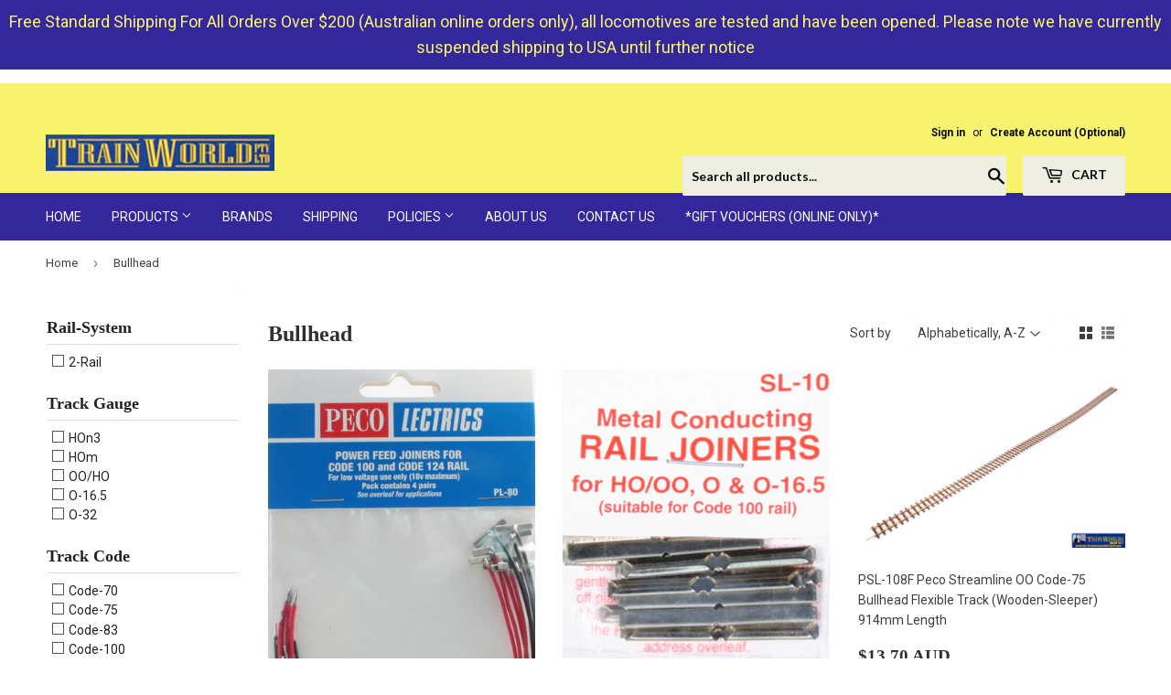

--- FILE ---
content_type: text/html; charset=utf-8
request_url: https://trainworld.net.au/collections/bullhead
body_size: 27553
content:
<!doctype html>
<!--[if lt IE 7]><html class="no-js lt-ie9 lt-ie8 lt-ie7" lang="en"> <![endif]-->
<!--[if IE 7]><html class="no-js lt-ie9 lt-ie8" lang="en"> <![endif]-->
<!--[if IE 8]><html class="no-js lt-ie9" lang="en"> <![endif]-->
<!--[if IE 9 ]><html class="ie9 no-js"> <![endif]-->
<!--[if (gt IE 9)|!(IE)]><!--> <html class="no-touch no-js"> <!--<![endif]-->
<head>
  <meta name="google-site-verification" content="D7rxMG_eiXAAudZIQPSzOYu12nuyLR-YDmRfG-tgTco" />
  
  <script>(function(H){H.className=H.className.replace(/\bno-js\b/,'js')})(document.documentElement)</script>
  <!-- Basic page needs ================================================== -->
  <meta charset="utf-8">
  <meta http-equiv="X-UA-Compatible" content="IE=edge,chrome=1">

  
  <link rel="shortcut icon" href="//trainworld.net.au/cdn/shop/files/spirit_cropped_32x32.jpg?v=1613699907" type="image/png" />
  

  <!-- Title and description ================================================== -->
  <title>
  Bullhead &ndash; Train World
  </title>


  

  <!-- Product meta ================================================== -->
  <!-- /snippets/social-meta-tags.liquid -->




<meta property="og:site_name" content="Train World">
<meta property="og:url" content="https://trainworld.net.au/collections/bullhead">
<meta property="og:title" content="Bullhead">
<meta property="og:type" content="product.group">
<meta property="og:description" content="Train World Australia specializes in model railway equipment with an emphasis on Australian prototype. We carry a wide range of locomotives, rolling stock, track and accessories in HO, OO, N and O gauges. We can also provide for your DCC needs.">





<meta name="twitter:card" content="summary_large_image">
<meta name="twitter:title" content="Bullhead">
<meta name="twitter:description" content="Train World Australia specializes in model railway equipment with an emphasis on Australian prototype. We carry a wide range of locomotives, rolling stock, track and accessories in HO, OO, N and O gauges. We can also provide for your DCC needs.">


  <!-- Helpers ================================================== -->
  <link rel="canonical" href="https://trainworld.net.au/collections/bullhead">
  <meta name="viewport" content="width=device-width,initial-scale=1">

  <!-- CSS ================================================== -->
  <link href="//trainworld.net.au/cdn/shop/t/13/assets/theme.scss.css?v=48801997268183284631759373322" rel="stylesheet" type="text/css" media="all" />
  
  
  
  <link href="//fonts.googleapis.com/css?family=Roboto:400,700" rel="stylesheet" type="text/css" media="all" />



  
    
    
    <link href="//fonts.googleapis.com/css?family=Lato:700" rel="stylesheet" type="text/css" media="all" />
  


  
  

  <!-- Header hook for plugins ================================================== -->
  <script>window.performance && window.performance.mark && window.performance.mark('shopify.content_for_header.start');</script><meta id="shopify-digital-wallet" name="shopify-digital-wallet" content="/28008220/digital_wallets/dialog">
<meta name="shopify-checkout-api-token" content="6f30186f376884a218775c7ca9221efb">
<meta id="in-context-paypal-metadata" data-shop-id="28008220" data-venmo-supported="false" data-environment="production" data-locale="en_US" data-paypal-v4="true" data-currency="AUD">
<link rel="alternate" type="application/atom+xml" title="Feed" href="/collections/bullhead.atom" />
<link rel="alternate" type="application/json+oembed" href="https://trainworld.net.au/collections/bullhead.oembed">
<script async="async" src="/checkouts/internal/preloads.js?locale=en-AU"></script>
<link rel="preconnect" href="https://shop.app" crossorigin="anonymous">
<script async="async" src="https://shop.app/checkouts/internal/preloads.js?locale=en-AU&shop_id=28008220" crossorigin="anonymous"></script>
<script id="apple-pay-shop-capabilities" type="application/json">{"shopId":28008220,"countryCode":"AU","currencyCode":"AUD","merchantCapabilities":["supports3DS"],"merchantId":"gid:\/\/shopify\/Shop\/28008220","merchantName":"Train World","requiredBillingContactFields":["postalAddress","email","phone"],"requiredShippingContactFields":["postalAddress","email","phone"],"shippingType":"shipping","supportedNetworks":["visa","masterCard","amex","jcb"],"total":{"type":"pending","label":"Train World","amount":"1.00"},"shopifyPaymentsEnabled":true,"supportsSubscriptions":true}</script>
<script id="shopify-features" type="application/json">{"accessToken":"6f30186f376884a218775c7ca9221efb","betas":["rich-media-storefront-analytics"],"domain":"trainworld.net.au","predictiveSearch":true,"shopId":28008220,"locale":"en"}</script>
<script>var Shopify = Shopify || {};
Shopify.shop = "trainworld.myshopify.com";
Shopify.locale = "en";
Shopify.currency = {"active":"AUD","rate":"1.0"};
Shopify.country = "AU";
Shopify.theme = {"name":"Supply - Main","id":81066098787,"schema_name":"Supply","schema_version":"3.1.0","theme_store_id":null,"role":"main"};
Shopify.theme.handle = "null";
Shopify.theme.style = {"id":null,"handle":null};
Shopify.cdnHost = "trainworld.net.au/cdn";
Shopify.routes = Shopify.routes || {};
Shopify.routes.root = "/";</script>
<script type="module">!function(o){(o.Shopify=o.Shopify||{}).modules=!0}(window);</script>
<script>!function(o){function n(){var o=[];function n(){o.push(Array.prototype.slice.apply(arguments))}return n.q=o,n}var t=o.Shopify=o.Shopify||{};t.loadFeatures=n(),t.autoloadFeatures=n()}(window);</script>
<script>
  window.ShopifyPay = window.ShopifyPay || {};
  window.ShopifyPay.apiHost = "shop.app\/pay";
  window.ShopifyPay.redirectState = null;
</script>
<script id="shop-js-analytics" type="application/json">{"pageType":"collection"}</script>
<script defer="defer" async type="module" src="//trainworld.net.au/cdn/shopifycloud/shop-js/modules/v2/client.init-shop-cart-sync_C5BV16lS.en.esm.js"></script>
<script defer="defer" async type="module" src="//trainworld.net.au/cdn/shopifycloud/shop-js/modules/v2/chunk.common_CygWptCX.esm.js"></script>
<script type="module">
  await import("//trainworld.net.au/cdn/shopifycloud/shop-js/modules/v2/client.init-shop-cart-sync_C5BV16lS.en.esm.js");
await import("//trainworld.net.au/cdn/shopifycloud/shop-js/modules/v2/chunk.common_CygWptCX.esm.js");

  window.Shopify.SignInWithShop?.initShopCartSync?.({"fedCMEnabled":true,"windoidEnabled":true});

</script>
<script>
  window.Shopify = window.Shopify || {};
  if (!window.Shopify.featureAssets) window.Shopify.featureAssets = {};
  window.Shopify.featureAssets['shop-js'] = {"shop-cart-sync":["modules/v2/client.shop-cart-sync_ZFArdW7E.en.esm.js","modules/v2/chunk.common_CygWptCX.esm.js"],"init-fed-cm":["modules/v2/client.init-fed-cm_CmiC4vf6.en.esm.js","modules/v2/chunk.common_CygWptCX.esm.js"],"shop-button":["modules/v2/client.shop-button_tlx5R9nI.en.esm.js","modules/v2/chunk.common_CygWptCX.esm.js"],"shop-cash-offers":["modules/v2/client.shop-cash-offers_DOA2yAJr.en.esm.js","modules/v2/chunk.common_CygWptCX.esm.js","modules/v2/chunk.modal_D71HUcav.esm.js"],"init-windoid":["modules/v2/client.init-windoid_sURxWdc1.en.esm.js","modules/v2/chunk.common_CygWptCX.esm.js"],"shop-toast-manager":["modules/v2/client.shop-toast-manager_ClPi3nE9.en.esm.js","modules/v2/chunk.common_CygWptCX.esm.js"],"init-shop-email-lookup-coordinator":["modules/v2/client.init-shop-email-lookup-coordinator_B8hsDcYM.en.esm.js","modules/v2/chunk.common_CygWptCX.esm.js"],"init-shop-cart-sync":["modules/v2/client.init-shop-cart-sync_C5BV16lS.en.esm.js","modules/v2/chunk.common_CygWptCX.esm.js"],"avatar":["modules/v2/client.avatar_BTnouDA3.en.esm.js"],"pay-button":["modules/v2/client.pay-button_FdsNuTd3.en.esm.js","modules/v2/chunk.common_CygWptCX.esm.js"],"init-customer-accounts":["modules/v2/client.init-customer-accounts_DxDtT_ad.en.esm.js","modules/v2/client.shop-login-button_C5VAVYt1.en.esm.js","modules/v2/chunk.common_CygWptCX.esm.js","modules/v2/chunk.modal_D71HUcav.esm.js"],"init-shop-for-new-customer-accounts":["modules/v2/client.init-shop-for-new-customer-accounts_ChsxoAhi.en.esm.js","modules/v2/client.shop-login-button_C5VAVYt1.en.esm.js","modules/v2/chunk.common_CygWptCX.esm.js","modules/v2/chunk.modal_D71HUcav.esm.js"],"shop-login-button":["modules/v2/client.shop-login-button_C5VAVYt1.en.esm.js","modules/v2/chunk.common_CygWptCX.esm.js","modules/v2/chunk.modal_D71HUcav.esm.js"],"init-customer-accounts-sign-up":["modules/v2/client.init-customer-accounts-sign-up_CPSyQ0Tj.en.esm.js","modules/v2/client.shop-login-button_C5VAVYt1.en.esm.js","modules/v2/chunk.common_CygWptCX.esm.js","modules/v2/chunk.modal_D71HUcav.esm.js"],"shop-follow-button":["modules/v2/client.shop-follow-button_Cva4Ekp9.en.esm.js","modules/v2/chunk.common_CygWptCX.esm.js","modules/v2/chunk.modal_D71HUcav.esm.js"],"checkout-modal":["modules/v2/client.checkout-modal_BPM8l0SH.en.esm.js","modules/v2/chunk.common_CygWptCX.esm.js","modules/v2/chunk.modal_D71HUcav.esm.js"],"lead-capture":["modules/v2/client.lead-capture_Bi8yE_yS.en.esm.js","modules/v2/chunk.common_CygWptCX.esm.js","modules/v2/chunk.modal_D71HUcav.esm.js"],"shop-login":["modules/v2/client.shop-login_D6lNrXab.en.esm.js","modules/v2/chunk.common_CygWptCX.esm.js","modules/v2/chunk.modal_D71HUcav.esm.js"],"payment-terms":["modules/v2/client.payment-terms_CZxnsJam.en.esm.js","modules/v2/chunk.common_CygWptCX.esm.js","modules/v2/chunk.modal_D71HUcav.esm.js"]};
</script>
<script>(function() {
  var isLoaded = false;
  function asyncLoad() {
    if (isLoaded) return;
    isLoaded = true;
    var urls = ["https:\/\/currency.conversionbear.com\/script?app=currency\u0026shop=trainworld.myshopify.com","https:\/\/cdn.instantbrandpage.lowfruitsolutions.com\/ec5acae13d54ff74137e3bc413ea3b2a\/featured-slider-0ec2c20e223d4cb649c8a982309b7180.js?shop=trainworld.myshopify.com","https:\/\/cdn.instantbrandpage.lowfruitsolutions.com\/ec5acae13d54ff74137e3bc413ea3b2a\/brand-page-7bbe7c8eca4dff40a67179230b242025.js?shop=trainworld.myshopify.com","https:\/\/previewer.zubrcommerce.com\/previewer-loader.js?shop=trainworld.myshopify.com","https:\/\/easygdpr.b-cdn.net\/v\/1553540745\/gdpr.min.js?shop=trainworld.myshopify.com","https:\/\/webhooks.sonshaw.com\/js\/disable_click_image.min.js?shop=trainworld.myshopify.com"];
    for (var i = 0; i < urls.length; i++) {
      var s = document.createElement('script');
      s.type = 'text/javascript';
      s.async = true;
      s.src = urls[i];
      var x = document.getElementsByTagName('script')[0];
      x.parentNode.insertBefore(s, x);
    }
  };
  if(window.attachEvent) {
    window.attachEvent('onload', asyncLoad);
  } else {
    window.addEventListener('load', asyncLoad, false);
  }
})();</script>
<script id="__st">var __st={"a":28008220,"offset":39600,"reqid":"e45f22dd-48f1-47b8-90e0-f1c54c27e05e-1768766009","pageurl":"trainworld.net.au\/collections\/bullhead","u":"b93bc792a950","p":"collection","rtyp":"collection","rid":159896666211};</script>
<script>window.ShopifyPaypalV4VisibilityTracking = true;</script>
<script id="captcha-bootstrap">!function(){'use strict';const t='contact',e='account',n='new_comment',o=[[t,t],['blogs',n],['comments',n],[t,'customer']],c=[[e,'customer_login'],[e,'guest_login'],[e,'recover_customer_password'],[e,'create_customer']],r=t=>t.map((([t,e])=>`form[action*='/${t}']:not([data-nocaptcha='true']) input[name='form_type'][value='${e}']`)).join(','),a=t=>()=>t?[...document.querySelectorAll(t)].map((t=>t.form)):[];function s(){const t=[...o],e=r(t);return a(e)}const i='password',u='form_key',d=['recaptcha-v3-token','g-recaptcha-response','h-captcha-response',i],f=()=>{try{return window.sessionStorage}catch{return}},m='__shopify_v',_=t=>t.elements[u];function p(t,e,n=!1){try{const o=window.sessionStorage,c=JSON.parse(o.getItem(e)),{data:r}=function(t){const{data:e,action:n}=t;return t[m]||n?{data:e,action:n}:{data:t,action:n}}(c);for(const[e,n]of Object.entries(r))t.elements[e]&&(t.elements[e].value=n);n&&o.removeItem(e)}catch(o){console.error('form repopulation failed',{error:o})}}const l='form_type',E='cptcha';function T(t){t.dataset[E]=!0}const w=window,h=w.document,L='Shopify',v='ce_forms',y='captcha';let A=!1;((t,e)=>{const n=(g='f06e6c50-85a8-45c8-87d0-21a2b65856fe',I='https://cdn.shopify.com/shopifycloud/storefront-forms-hcaptcha/ce_storefront_forms_captcha_hcaptcha.v1.5.2.iife.js',D={infoText:'Protected by hCaptcha',privacyText:'Privacy',termsText:'Terms'},(t,e,n)=>{const o=w[L][v],c=o.bindForm;if(c)return c(t,g,e,D).then(n);var r;o.q.push([[t,g,e,D],n]),r=I,A||(h.body.append(Object.assign(h.createElement('script'),{id:'captcha-provider',async:!0,src:r})),A=!0)});var g,I,D;w[L]=w[L]||{},w[L][v]=w[L][v]||{},w[L][v].q=[],w[L][y]=w[L][y]||{},w[L][y].protect=function(t,e){n(t,void 0,e),T(t)},Object.freeze(w[L][y]),function(t,e,n,w,h,L){const[v,y,A,g]=function(t,e,n){const i=e?o:[],u=t?c:[],d=[...i,...u],f=r(d),m=r(i),_=r(d.filter((([t,e])=>n.includes(e))));return[a(f),a(m),a(_),s()]}(w,h,L),I=t=>{const e=t.target;return e instanceof HTMLFormElement?e:e&&e.form},D=t=>v().includes(t);t.addEventListener('submit',(t=>{const e=I(t);if(!e)return;const n=D(e)&&!e.dataset.hcaptchaBound&&!e.dataset.recaptchaBound,o=_(e),c=g().includes(e)&&(!o||!o.value);(n||c)&&t.preventDefault(),c&&!n&&(function(t){try{if(!f())return;!function(t){const e=f();if(!e)return;const n=_(t);if(!n)return;const o=n.value;o&&e.removeItem(o)}(t);const e=Array.from(Array(32),(()=>Math.random().toString(36)[2])).join('');!function(t,e){_(t)||t.append(Object.assign(document.createElement('input'),{type:'hidden',name:u})),t.elements[u].value=e}(t,e),function(t,e){const n=f();if(!n)return;const o=[...t.querySelectorAll(`input[type='${i}']`)].map((({name:t})=>t)),c=[...d,...o],r={};for(const[a,s]of new FormData(t).entries())c.includes(a)||(r[a]=s);n.setItem(e,JSON.stringify({[m]:1,action:t.action,data:r}))}(t,e)}catch(e){console.error('failed to persist form',e)}}(e),e.submit())}));const S=(t,e)=>{t&&!t.dataset[E]&&(n(t,e.some((e=>e===t))),T(t))};for(const o of['focusin','change'])t.addEventListener(o,(t=>{const e=I(t);D(e)&&S(e,y())}));const B=e.get('form_key'),M=e.get(l),P=B&&M;t.addEventListener('DOMContentLoaded',(()=>{const t=y();if(P)for(const e of t)e.elements[l].value===M&&p(e,B);[...new Set([...A(),...v().filter((t=>'true'===t.dataset.shopifyCaptcha))])].forEach((e=>S(e,t)))}))}(h,new URLSearchParams(w.location.search),n,t,e,['guest_login'])})(!0,!0)}();</script>
<script integrity="sha256-4kQ18oKyAcykRKYeNunJcIwy7WH5gtpwJnB7kiuLZ1E=" data-source-attribution="shopify.loadfeatures" defer="defer" src="//trainworld.net.au/cdn/shopifycloud/storefront/assets/storefront/load_feature-a0a9edcb.js" crossorigin="anonymous"></script>
<script crossorigin="anonymous" defer="defer" src="//trainworld.net.au/cdn/shopifycloud/storefront/assets/shopify_pay/storefront-65b4c6d7.js?v=20250812"></script>
<script data-source-attribution="shopify.dynamic_checkout.dynamic.init">var Shopify=Shopify||{};Shopify.PaymentButton=Shopify.PaymentButton||{isStorefrontPortableWallets:!0,init:function(){window.Shopify.PaymentButton.init=function(){};var t=document.createElement("script");t.src="https://trainworld.net.au/cdn/shopifycloud/portable-wallets/latest/portable-wallets.en.js",t.type="module",document.head.appendChild(t)}};
</script>
<script data-source-attribution="shopify.dynamic_checkout.buyer_consent">
  function portableWalletsHideBuyerConsent(e){var t=document.getElementById("shopify-buyer-consent"),n=document.getElementById("shopify-subscription-policy-button");t&&n&&(t.classList.add("hidden"),t.setAttribute("aria-hidden","true"),n.removeEventListener("click",e))}function portableWalletsShowBuyerConsent(e){var t=document.getElementById("shopify-buyer-consent"),n=document.getElementById("shopify-subscription-policy-button");t&&n&&(t.classList.remove("hidden"),t.removeAttribute("aria-hidden"),n.addEventListener("click",e))}window.Shopify?.PaymentButton&&(window.Shopify.PaymentButton.hideBuyerConsent=portableWalletsHideBuyerConsent,window.Shopify.PaymentButton.showBuyerConsent=portableWalletsShowBuyerConsent);
</script>
<script data-source-attribution="shopify.dynamic_checkout.cart.bootstrap">document.addEventListener("DOMContentLoaded",(function(){function t(){return document.querySelector("shopify-accelerated-checkout-cart, shopify-accelerated-checkout")}if(t())Shopify.PaymentButton.init();else{new MutationObserver((function(e,n){t()&&(Shopify.PaymentButton.init(),n.disconnect())})).observe(document.body,{childList:!0,subtree:!0})}}));
</script>
<link id="shopify-accelerated-checkout-styles" rel="stylesheet" media="screen" href="https://trainworld.net.au/cdn/shopifycloud/portable-wallets/latest/accelerated-checkout-backwards-compat.css" crossorigin="anonymous">
<style id="shopify-accelerated-checkout-cart">
        #shopify-buyer-consent {
  margin-top: 1em;
  display: inline-block;
  width: 100%;
}

#shopify-buyer-consent.hidden {
  display: none;
}

#shopify-subscription-policy-button {
  background: none;
  border: none;
  padding: 0;
  text-decoration: underline;
  font-size: inherit;
  cursor: pointer;
}

#shopify-subscription-policy-button::before {
  box-shadow: none;
}

      </style>

<script>window.performance && window.performance.mark && window.performance.mark('shopify.content_for_header.end');</script>

  

<!--[if lt IE 9]>
<script src="//cdnjs.cloudflare.com/ajax/libs/html5shiv/3.7.2/html5shiv.min.js" type="text/javascript"></script>
<script src="//trainworld.net.au/cdn/shop/t/13/assets/respond.min.js?v=4441" type="text/javascript"></script>
<link href="//trainworld.net.au/cdn/shop/t/13/assets/respond-proxy.html" id="respond-proxy" rel="respond-proxy" />
<link href="//trainworld.net.au/search?q=23e6deb7bc3850b8c38b163136895805" id="respond-redirect" rel="respond-redirect" />
<script src="//trainworld.net.au/search?q=23e6deb7bc3850b8c38b163136895805" type="text/javascript"></script>
<![endif]-->
<!--[if (lte IE 9) ]><script src="//trainworld.net.au/cdn/shop/t/13/assets/match-media.min.js?v=4441" type="text/javascript"></script><![endif]-->


  
  

  <script src="//trainworld.net.au/cdn/shop/t/13/assets/jquery-2.2.3.min.js?v=58211863146907186831585638177" type="text/javascript"></script>

  <!--[if (gt IE 9)|!(IE)]><!--><script src="//trainworld.net.au/cdn/shop/t/13/assets/lazysizes.min.js?v=8147953233334221341585638179" async="async"></script><!--<![endif]-->
  <!--[if lte IE 9]><script src="//trainworld.net.au/cdn/shop/t/13/assets/lazysizes.min.js?v=8147953233334221341585638179"></script><![endif]-->

  <!--[if (gt IE 9)|!(IE)]><!--><script src="//trainworld.net.au/cdn/shop/t/13/assets/vendor.js?v=36233103725173156861585638212" defer="defer"></script><!--<![endif]-->
  <!--[if lte IE 9]><script src="//trainworld.net.au/cdn/shop/t/13/assets/vendor.js?v=36233103725173156861585638212"></script><![endif]-->

  <!--[if (gt IE 9)|!(IE)]><!--><script src="//trainworld.net.au/cdn/shop/t/13/assets/theme.js?v=139953365341595290481585638316" defer="defer"></script><!--<![endif]-->
  <!--[if lte IE 9]><script src="//trainworld.net.au/cdn/shop/t/13/assets/theme.js?v=139953365341595290481585638316"></script><![endif]-->






	
    

<div id="shopify-section-filter-menu-settings" class="shopify-section"><style type="text/css">
/*  Filter Menu Color and Image Section CSS */</style>
<link href="//trainworld.net.au/cdn/shop/t/13/assets/filter-menu.scss.css?v=44039678762555495141716947919" rel="stylesheet" type="text/css" media="all" />
<script src="//trainworld.net.au/cdn/shop/t/13/assets/filter-menu.js?v=45925272058489623011585642907" type="text/javascript"></script>





</div>
 <link rel="stylesheet" href="//trainworld.net.au/cdn/shop/t/13/assets/previewer.css?v=109095086925596331151627745949" />
<script src="//trainworld.net.au/cdn/shop/t/13/assets/previewer.js?v=30580485010434412891705402380" type="text/javascript" defer></script>
<link rel="stylesheet" href="//trainworld.net.au/cdn/shop/t/13/assets/slick.css?v=98340474046176884051597813975" />

 
  

  

  

  
    <script type="text/javascript">
      try {
        window.EasyGdprSettings = "{\"cookie_banner\":true,\"cookie_banner_cookiename\":\"\",\"cookie_banner_settings\":{\"layout\":\"edgeless\",\"position\":\"bottom\",\"language_detection\":\"country\",\"restrict_eu\":true},\"current_theme\":\"supply\",\"custom_button_position\":\"\",\"eg_display\":[\"login\",\"account\"],\"enabled\":true,\"restrict_eu\":true,\"texts\":{}}";
      } catch (error) {}
    </script>
  



<!-- BEGIN app block: shopify://apps/easy-watermarks/blocks/easy-disable-click/0c62e79b-5615-4040-ba75-b7d45945ad3f -->
<script type="text/javascript">var disableRightClick=window.navigator.userAgent;if(regex=RegExp("Chrome-Lighthouse","ig"),!1===regex.test(disableRightClick))if(disableRightClick.match(/mobi/i)){const e=document.createElement("style");e.type="text/css",e.innerHTML="body {-webkit-touch-callout: none;-webkit-user-select: none;-khtml-user-select: none;-moz-user-select: none;-ms-user-select: none;user-select: none;}",document.head.appendChild(e);const t=document.createElement("style");t.type="text/css",t.innerHTML="img {-webkit-touch-callout: none;-webkit-user-select: none;-khtml-user-select: none;-moz-user-select: none;-ms-user-select: none;user-select: none;pointer-events: auto;}a > img, span > img {pointer-events: auto;}",document.head.appendChild(t),document.addEventListener("contextmenu",(function(e){"img"===(e.target||e.srcElement).tagName.toLowerCase()&&e.preventDefault()}))}else{function copyClip(){var e=document.createElement("input");e.setAttribute("value","Blocked"),document.body.appendChild(e),e.select(),document.execCommand("copy"),document.body.removeChild(e)}document.addEventListener("contextmenu",(function(e){e.preventDefault()})),document.addEventListener("copy",(function(e){"input"!==(e.target||e.srcElement).tagName.toLowerCase()&&"textarea"!==(e.target||e.srcElement).tagName.toLowerCase()&&e.preventDefault()})),document.addEventListener("cut",(function(e){"input"!=(e.target||e.srcElement).tagName.toLowerCase()&&"textarea"!=(e.target||e.srcElement).tagName.toLowerCase()&&e.preventDefault()}));const n=document.createElement("style");n.type="text/css",n.innerHTML="body {-webkit-touch-callout: none;-webkit-user-select: none;-khtml-user-select: none;-moz-user-select: none;-ms-user-select: none;user-select: none;}",document.head.appendChild(n),document.addEventListener("dragstart",(function(e){return!1})),document.addEventListener("mousedown",(function(e){"img"===(e.target||e.srcElement).tagName.toLowerCase()&&2==e.which&&e.preventDefault()})),document.addEventListener("contextmenu",(function(e){"img"===(e.target||e.srcElement).tagName.toLowerCase()&&e.preventDefault()}));const o=document.createElement("style");o.type="text/css",o.innerHTML="img {-webkit-user-drag: none;user-drag: none;}",document.head.appendChild(o);const r=function(){document.body.setAttribute("ondragstart","return false;"),document.body.setAttribute("ondrop","return false;")};"complete"==document.readyState?r():document.addEventListener("DOMContentLoaded",r);var down=[];document.addEventListener("keydown",(function(e){if(down[e.keyCode]=!0,down[123]||e.ctrlKey&&e.shiftKey&&73==e.keyCode||e.ctrlKey&&e.shiftKey&&67==e.keyCode||e.ctrlKey&&85==e.keyCode||e.ctrlKey&&74==e.keyCode||e.ctrlKey&&67==e.keyCode)return e.preventDefault(),!1;down[e.keyCode]=!1})),document.addEventListener("keyup",(function(e){if(down[e.keyCode]=!0,down[16]&&down[52]&&(e.ctrlKey||e.metaKey||e.shiftKey))return e.preventDefault(),!1;down[e.keyCode]=!1})),window.addEventListener("keyup",(function(e){44==e.keyCode&&copyClip()})),document.addEventListener("contextmenu",(function(e){(e.target||e.srcElement).style.backgroundImage&&e.preventDefault()}))}</script>



<!-- END app block --><link href="https://monorail-edge.shopifysvc.com" rel="dns-prefetch">
<script>(function(){if ("sendBeacon" in navigator && "performance" in window) {try {var session_token_from_headers = performance.getEntriesByType('navigation')[0].serverTiming.find(x => x.name == '_s').description;} catch {var session_token_from_headers = undefined;}var session_cookie_matches = document.cookie.match(/_shopify_s=([^;]*)/);var session_token_from_cookie = session_cookie_matches && session_cookie_matches.length === 2 ? session_cookie_matches[1] : "";var session_token = session_token_from_headers || session_token_from_cookie || "";function handle_abandonment_event(e) {var entries = performance.getEntries().filter(function(entry) {return /monorail-edge.shopifysvc.com/.test(entry.name);});if (!window.abandonment_tracked && entries.length === 0) {window.abandonment_tracked = true;var currentMs = Date.now();var navigation_start = performance.timing.navigationStart;var payload = {shop_id: 28008220,url: window.location.href,navigation_start,duration: currentMs - navigation_start,session_token,page_type: "collection"};window.navigator.sendBeacon("https://monorail-edge.shopifysvc.com/v1/produce", JSON.stringify({schema_id: "online_store_buyer_site_abandonment/1.1",payload: payload,metadata: {event_created_at_ms: currentMs,event_sent_at_ms: currentMs}}));}}window.addEventListener('pagehide', handle_abandonment_event);}}());</script>
<script id="web-pixels-manager-setup">(function e(e,d,r,n,o){if(void 0===o&&(o={}),!Boolean(null===(a=null===(i=window.Shopify)||void 0===i?void 0:i.analytics)||void 0===a?void 0:a.replayQueue)){var i,a;window.Shopify=window.Shopify||{};var t=window.Shopify;t.analytics=t.analytics||{};var s=t.analytics;s.replayQueue=[],s.publish=function(e,d,r){return s.replayQueue.push([e,d,r]),!0};try{self.performance.mark("wpm:start")}catch(e){}var l=function(){var e={modern:/Edge?\/(1{2}[4-9]|1[2-9]\d|[2-9]\d{2}|\d{4,})\.\d+(\.\d+|)|Firefox\/(1{2}[4-9]|1[2-9]\d|[2-9]\d{2}|\d{4,})\.\d+(\.\d+|)|Chrom(ium|e)\/(9{2}|\d{3,})\.\d+(\.\d+|)|(Maci|X1{2}).+ Version\/(15\.\d+|(1[6-9]|[2-9]\d|\d{3,})\.\d+)([,.]\d+|)( \(\w+\)|)( Mobile\/\w+|) Safari\/|Chrome.+OPR\/(9{2}|\d{3,})\.\d+\.\d+|(CPU[ +]OS|iPhone[ +]OS|CPU[ +]iPhone|CPU IPhone OS|CPU iPad OS)[ +]+(15[._]\d+|(1[6-9]|[2-9]\d|\d{3,})[._]\d+)([._]\d+|)|Android:?[ /-](13[3-9]|1[4-9]\d|[2-9]\d{2}|\d{4,})(\.\d+|)(\.\d+|)|Android.+Firefox\/(13[5-9]|1[4-9]\d|[2-9]\d{2}|\d{4,})\.\d+(\.\d+|)|Android.+Chrom(ium|e)\/(13[3-9]|1[4-9]\d|[2-9]\d{2}|\d{4,})\.\d+(\.\d+|)|SamsungBrowser\/([2-9]\d|\d{3,})\.\d+/,legacy:/Edge?\/(1[6-9]|[2-9]\d|\d{3,})\.\d+(\.\d+|)|Firefox\/(5[4-9]|[6-9]\d|\d{3,})\.\d+(\.\d+|)|Chrom(ium|e)\/(5[1-9]|[6-9]\d|\d{3,})\.\d+(\.\d+|)([\d.]+$|.*Safari\/(?![\d.]+ Edge\/[\d.]+$))|(Maci|X1{2}).+ Version\/(10\.\d+|(1[1-9]|[2-9]\d|\d{3,})\.\d+)([,.]\d+|)( \(\w+\)|)( Mobile\/\w+|) Safari\/|Chrome.+OPR\/(3[89]|[4-9]\d|\d{3,})\.\d+\.\d+|(CPU[ +]OS|iPhone[ +]OS|CPU[ +]iPhone|CPU IPhone OS|CPU iPad OS)[ +]+(10[._]\d+|(1[1-9]|[2-9]\d|\d{3,})[._]\d+)([._]\d+|)|Android:?[ /-](13[3-9]|1[4-9]\d|[2-9]\d{2}|\d{4,})(\.\d+|)(\.\d+|)|Mobile Safari.+OPR\/([89]\d|\d{3,})\.\d+\.\d+|Android.+Firefox\/(13[5-9]|1[4-9]\d|[2-9]\d{2}|\d{4,})\.\d+(\.\d+|)|Android.+Chrom(ium|e)\/(13[3-9]|1[4-9]\d|[2-9]\d{2}|\d{4,})\.\d+(\.\d+|)|Android.+(UC? ?Browser|UCWEB|U3)[ /]?(15\.([5-9]|\d{2,})|(1[6-9]|[2-9]\d|\d{3,})\.\d+)\.\d+|SamsungBrowser\/(5\.\d+|([6-9]|\d{2,})\.\d+)|Android.+MQ{2}Browser\/(14(\.(9|\d{2,})|)|(1[5-9]|[2-9]\d|\d{3,})(\.\d+|))(\.\d+|)|K[Aa][Ii]OS\/(3\.\d+|([4-9]|\d{2,})\.\d+)(\.\d+|)/},d=e.modern,r=e.legacy,n=navigator.userAgent;return n.match(d)?"modern":n.match(r)?"legacy":"unknown"}(),u="modern"===l?"modern":"legacy",c=(null!=n?n:{modern:"",legacy:""})[u],f=function(e){return[e.baseUrl,"/wpm","/b",e.hashVersion,"modern"===e.buildTarget?"m":"l",".js"].join("")}({baseUrl:d,hashVersion:r,buildTarget:u}),m=function(e){var d=e.version,r=e.bundleTarget,n=e.surface,o=e.pageUrl,i=e.monorailEndpoint;return{emit:function(e){var a=e.status,t=e.errorMsg,s=(new Date).getTime(),l=JSON.stringify({metadata:{event_sent_at_ms:s},events:[{schema_id:"web_pixels_manager_load/3.1",payload:{version:d,bundle_target:r,page_url:o,status:a,surface:n,error_msg:t},metadata:{event_created_at_ms:s}}]});if(!i)return console&&console.warn&&console.warn("[Web Pixels Manager] No Monorail endpoint provided, skipping logging."),!1;try{return self.navigator.sendBeacon.bind(self.navigator)(i,l)}catch(e){}var u=new XMLHttpRequest;try{return u.open("POST",i,!0),u.setRequestHeader("Content-Type","text/plain"),u.send(l),!0}catch(e){return console&&console.warn&&console.warn("[Web Pixels Manager] Got an unhandled error while logging to Monorail."),!1}}}}({version:r,bundleTarget:l,surface:e.surface,pageUrl:self.location.href,monorailEndpoint:e.monorailEndpoint});try{o.browserTarget=l,function(e){var d=e.src,r=e.async,n=void 0===r||r,o=e.onload,i=e.onerror,a=e.sri,t=e.scriptDataAttributes,s=void 0===t?{}:t,l=document.createElement("script"),u=document.querySelector("head"),c=document.querySelector("body");if(l.async=n,l.src=d,a&&(l.integrity=a,l.crossOrigin="anonymous"),s)for(var f in s)if(Object.prototype.hasOwnProperty.call(s,f))try{l.dataset[f]=s[f]}catch(e){}if(o&&l.addEventListener("load",o),i&&l.addEventListener("error",i),u)u.appendChild(l);else{if(!c)throw new Error("Did not find a head or body element to append the script");c.appendChild(l)}}({src:f,async:!0,onload:function(){if(!function(){var e,d;return Boolean(null===(d=null===(e=window.Shopify)||void 0===e?void 0:e.analytics)||void 0===d?void 0:d.initialized)}()){var d=window.webPixelsManager.init(e)||void 0;if(d){var r=window.Shopify.analytics;r.replayQueue.forEach((function(e){var r=e[0],n=e[1],o=e[2];d.publishCustomEvent(r,n,o)})),r.replayQueue=[],r.publish=d.publishCustomEvent,r.visitor=d.visitor,r.initialized=!0}}},onerror:function(){return m.emit({status:"failed",errorMsg:"".concat(f," has failed to load")})},sri:function(e){var d=/^sha384-[A-Za-z0-9+/=]+$/;return"string"==typeof e&&d.test(e)}(c)?c:"",scriptDataAttributes:o}),m.emit({status:"loading"})}catch(e){m.emit({status:"failed",errorMsg:(null==e?void 0:e.message)||"Unknown error"})}}})({shopId: 28008220,storefrontBaseUrl: "https://trainworld.net.au",extensionsBaseUrl: "https://extensions.shopifycdn.com/cdn/shopifycloud/web-pixels-manager",monorailEndpoint: "https://monorail-edge.shopifysvc.com/unstable/produce_batch",surface: "storefront-renderer",enabledBetaFlags: ["2dca8a86"],webPixelsConfigList: [{"id":"372801821","configuration":"{\"pixel_id\":\"764563481006224\",\"pixel_type\":\"facebook_pixel\",\"metaapp_system_user_token\":\"-\"}","eventPayloadVersion":"v1","runtimeContext":"OPEN","scriptVersion":"ca16bc87fe92b6042fbaa3acc2fbdaa6","type":"APP","apiClientId":2329312,"privacyPurposes":["ANALYTICS","MARKETING","SALE_OF_DATA"],"dataSharingAdjustments":{"protectedCustomerApprovalScopes":["read_customer_address","read_customer_email","read_customer_name","read_customer_personal_data","read_customer_phone"]}},{"id":"146211101","eventPayloadVersion":"v1","runtimeContext":"LAX","scriptVersion":"1","type":"CUSTOM","privacyPurposes":["ANALYTICS"],"name":"Google Analytics tag (migrated)"},{"id":"shopify-app-pixel","configuration":"{}","eventPayloadVersion":"v1","runtimeContext":"STRICT","scriptVersion":"0450","apiClientId":"shopify-pixel","type":"APP","privacyPurposes":["ANALYTICS","MARKETING"]},{"id":"shopify-custom-pixel","eventPayloadVersion":"v1","runtimeContext":"LAX","scriptVersion":"0450","apiClientId":"shopify-pixel","type":"CUSTOM","privacyPurposes":["ANALYTICS","MARKETING"]}],isMerchantRequest: false,initData: {"shop":{"name":"Train World","paymentSettings":{"currencyCode":"AUD"},"myshopifyDomain":"trainworld.myshopify.com","countryCode":"AU","storefrontUrl":"https:\/\/trainworld.net.au"},"customer":null,"cart":null,"checkout":null,"productVariants":[],"purchasingCompany":null},},"https://trainworld.net.au/cdn","fcfee988w5aeb613cpc8e4bc33m6693e112",{"modern":"","legacy":""},{"shopId":"28008220","storefrontBaseUrl":"https:\/\/trainworld.net.au","extensionBaseUrl":"https:\/\/extensions.shopifycdn.com\/cdn\/shopifycloud\/web-pixels-manager","surface":"storefront-renderer","enabledBetaFlags":"[\"2dca8a86\"]","isMerchantRequest":"false","hashVersion":"fcfee988w5aeb613cpc8e4bc33m6693e112","publish":"custom","events":"[[\"page_viewed\",{}],[\"collection_viewed\",{\"collection\":{\"id\":\"159896666211\",\"title\":\"Bullhead\",\"productVariants\":[{\"price\":{\"amount\":19.6,\"currencyCode\":\"AUD\"},\"product\":{\"title\":\"PPL-80 Peco Code-124\/100 (OO\/HO, O-32 Bullhead \u0026 O-16.5) Power Feed-Joiners 8-Pack\",\"vendor\":\"Peco-Electric\",\"id\":\"4530923569251\",\"untranslatedTitle\":\"PPL-80 Peco Code-124\/100 (OO\/HO, O-32 Bullhead \u0026 O-16.5) Power Feed-Joiners 8-Pack\",\"url\":\"\/products\/ppl-80-peco-code-124-100-oo-ho-o-32-bullhead-o-16-5-power-feed-joiners-8-pack\",\"type\":\"Track\/Accessories\"},\"id\":\"32318377820259\",\"image\":{\"src\":\"\/\/trainworld.net.au\/cdn\/shop\/files\/ppl-80-peco-code-124-100-oo-ho-o-32-bullhead-16-5-power-feed-joiners-8-pack-track-accessories-947.jpg?v=1754997622\"},\"sku\":\"PPL-80\",\"title\":\"Default Title\",\"untranslatedTitle\":\"Default Title\"},{\"price\":{\"amount\":8.6,\"currencyCode\":\"AUD\"},\"product\":{\"title\":\"PSL-10 Peco Code-124\/100 (OO\/HO, O-32 Bullhead \u0026 O-16.5) Rail-Joiners (Metal) 24-Pack\",\"vendor\":\"Peco-Track\",\"id\":\"4530795053155\",\"untranslatedTitle\":\"PSL-10 Peco Code-124\/100 (OO\/HO, O-32 Bullhead \u0026 O-16.5) Rail-Joiners (Metal) 24-Pack\",\"url\":\"\/products\/psl-10-peco-code-124-100-oo-ho-o-32-o-16-5-rail-joiners-metal-24-pack\",\"type\":\"Track\/Accessories\"},\"id\":\"32317970055267\",\"image\":{\"src\":\"\/\/trainworld.net.au\/cdn\/shop\/files\/psl-10-peco-code-124-100-oo-ho-o-32-bullhead-16-5-rail-joiners-metal-24-pack-track-accessories-105.jpg?v=1755328205\"},\"sku\":\"PSL-10\",\"title\":\"Default Title\",\"untranslatedTitle\":\"Default Title\"},{\"price\":{\"amount\":13.7,\"currencyCode\":\"AUD\"},\"product\":{\"title\":\"PSL-108F Peco Streamline OO Code-75 Bullhead Flexible Track (Wooden-Sleeper) 914mm Length\",\"vendor\":\"Peco-Track\",\"id\":\"4514617852003\",\"untranslatedTitle\":\"PSL-108F Peco Streamline OO Code-75 Bullhead Flexible Track (Wooden-Sleeper) 914mm Length\",\"url\":\"\/products\/psl-108f-peco-streamline-oo-code-75-bullhead-flexible-track-wooden-sleeper-914mm-length\",\"type\":\"Track\/Accessories\"},\"id\":\"32254332797027\",\"image\":{\"src\":\"\/\/trainworld.net.au\/cdn\/shop\/files\/psl-108f-peco-streamline-oo-code-75-bullhead-flexible-track-wooden-sleeper-914mm-length-accessories-248.jpg?v=1756191714\"},\"sku\":\"PSL-108F\",\"title\":\"Default Title\",\"untranslatedTitle\":\"Default Title\"},{\"price\":{\"amount\":8.0,\"currencyCode\":\"AUD\"},\"product\":{\"title\":\"PSL-11 Peco Code-124\/100 (OO\/HO, O-32 Bullhead \u0026 O-16.5) Rail-Joiners (Plastic) 12-Pack\",\"vendor\":\"Peco-Track\",\"id\":\"4530798690403\",\"untranslatedTitle\":\"PSL-11 Peco Code-124\/100 (OO\/HO, O-32 Bullhead \u0026 O-16.5) Rail-Joiners (Plastic) 12-Pack\",\"url\":\"\/products\/psl-10-peco-code-124-100-oo-ho-o-32-o-16-5-rail-joiners-plastic-12-pack\",\"type\":\"Track\/Accessories\"},\"id\":\"32317981261923\",\"image\":{\"src\":\"\/\/trainworld.net.au\/cdn\/shop\/files\/psl-11-peco-code-124-100-oo-ho-o-32-bullhead-16-5-rail-joiners-plastic-12-pack-track-accessories-374.jpg?v=1755861589\"},\"sku\":\"PSL-11\",\"title\":\"Default Title\",\"untranslatedTitle\":\"Default Title\"},{\"price\":{\"amount\":8.1,\"currencyCode\":\"AUD\"},\"product\":{\"title\":\"PSL-111 Peco Code-83\/75\/70 (OO\/HO; HO; HOm \u0026 HOn3) Rail-Joiners (Plastic) 12-Pack\",\"vendor\":\"Peco-Track\",\"id\":\"4530858393699\",\"untranslatedTitle\":\"PSL-111 Peco Code-83\/75\/70 (OO\/HO; HO; HOm \u0026 HOn3) Rail-Joiners (Plastic) 12-Pack\",\"url\":\"\/products\/psl-111-peco-code-83-75-70-oo-ho-ho-hom-hon3-rail-joiners-plastic-12-pack\",\"type\":\"Track\/Accessories\"},\"id\":\"32318185144419\",\"image\":{\"src\":\"\/\/trainworld.net.au\/cdn\/shop\/files\/psl-111-peco-code-83-75-70-oo-ho-hom-hon3-rail-joiners-plastic-12-pack-track-accessories-892.jpg?v=1755328209\"},\"sku\":\"PSL-111\",\"title\":\"Default Title\",\"untranslatedTitle\":\"Default Title\"},{\"price\":{\"amount\":14.5,\"currencyCode\":\"AUD\"},\"product\":{\"title\":\"PSL-114 Peco Streamline OO Code-75 Bullhead Rail-Joiners (Metal) 24-Pack\",\"vendor\":\"Peco-Track\",\"id\":\"4530873237603\",\"untranslatedTitle\":\"PSL-114 Peco Streamline OO Code-75 Bullhead Rail-Joiners (Metal) 24-Pack\",\"url\":\"\/products\/psl-114-peco-streamline-oo-code-75-bullhead-rail-joiners-metal-24-pack\",\"type\":\"Track\/Accessories\"},\"id\":\"32318228299875\",\"image\":{\"src\":\"\/\/trainworld.net.au\/cdn\/shop\/files\/psl-114-peco-streamline-oo-code-75-bullhead-rail-joiners-metal-24-pack-track-accessories-686.jpg?v=1756192450\"},\"sku\":\"PSL-114\",\"title\":\"Default Title\",\"untranslatedTitle\":\"Default Title\"},{\"price\":{\"amount\":25.0,\"currencyCode\":\"AUD\"},\"product\":{\"title\":\"PSL-700BH Peco Streamline O Gauge Code-124 Bullhead Flexible Track (Wooden-Sleeper) 914mm Length\",\"vendor\":\"Peco-Track\",\"id\":\"4520222720099\",\"untranslatedTitle\":\"PSL-700BH Peco Streamline O Gauge Code-124 Bullhead Flexible Track (Wooden-Sleeper) 914mm Length\",\"url\":\"\/products\/psl-700bh-peco-streamline-o-gauge-code-124-bullhead-flexible-track-wodden-sleeper-914mm-length\",\"type\":\"Track\/Accessories\"},\"id\":\"32276222148707\",\"image\":{\"src\":\"\/\/trainworld.net.au\/cdn\/shop\/files\/psl-700bh-peco-streamline-o-gauge-code-124-bullhead-flexible-track-wooden-sleeper-914mm-length-accessories-684.jpg?v=1755328221\"},\"sku\":\"PSL-700BH\",\"title\":\"Default Title\",\"untranslatedTitle\":\"Default Title\"},{\"price\":{\"amount\":269.0,\"currencyCode\":\"AUD\"},\"product\":{\"title\":\"PSL-E790BH Peco Streamline O Gauge Code-124 Bullhead Double-Slip (Electrofrog) 573mm Length\",\"vendor\":\"Peco-Track\",\"id\":\"4520230748259\",\"untranslatedTitle\":\"PSL-E790BH Peco Streamline O Gauge Code-124 Bullhead Double-Slip (Electrofrog) 573mm Length\",\"url\":\"\/products\/psl-e790bh-peco-streamline-o-gauge-code-124-bullhead-double-slip-electrofrog-573mm-length\",\"type\":\"Track\/Accessories\"},\"id\":\"32276251050083\",\"image\":{\"src\":\"\/\/trainworld.net.au\/cdn\/shop\/files\/psl-e790bh-peco-streamline-o-gauge-code-124-bullhead-double-slip-electrofrog-573mm-length-track-accessories-305.jpg?v=1756192116\"},\"sku\":\"PSL-E790BH\",\"title\":\"Default Title\",\"untranslatedTitle\":\"Default Title\"},{\"price\":{\"amount\":178.0,\"currencyCode\":\"AUD\"},\"product\":{\"title\":\"PSL-U1180 Peco Streamline OO Code-75 Bullhead Single-Slip (Unifrog) 249mm Length\",\"vendor\":\"Peco-Track\",\"id\":\"4520181858403\",\"untranslatedTitle\":\"PSL-U1180 Peco Streamline OO Code-75 Bullhead Single-Slip (Unifrog) 249mm Length\",\"url\":\"\/products\/psl-u1180-peco-streamline-oo-code-75-bullhead-single-slip-249mm-length\",\"type\":\"Track\/Accessories\"},\"id\":\"32276097892451\",\"image\":{\"src\":\"\/\/trainworld.net.au\/cdn\/shop\/files\/psl-u1180-peco-streamline-oo-code-75-bullhead-single-slip-unifrog-249mm-length-track-accessories-287.webp?v=1756192022\"},\"sku\":\"PSL-U1180\",\"title\":\"Default Title\",\"untranslatedTitle\":\"Default Title\"},{\"price\":{\"amount\":74.5,\"currencyCode\":\"AUD\"},\"product\":{\"title\":\"PSL-U1188 Peco Streamline OO Code-75 Bullhead Large-Radius (1524mm) Right-Hand Turnout (Unifrog) 258mm Length\",\"vendor\":\"Peco-Track\",\"id\":\"4514619293795\",\"untranslatedTitle\":\"PSL-U1188 Peco Streamline OO Code-75 Bullhead Large-Radius (1524mm) Right-Hand Turnout (Unifrog) 258mm Length\",\"url\":\"\/products\/psl-u1188-peco-streamline-ho-oo-code-75-bullhead-large-radius-1524mm-right-hand-turnout-unifrog-258mm-length\",\"type\":\"Track\/Accessories\"},\"id\":\"32254342004835\",\"image\":{\"src\":\"\/\/trainworld.net.au\/cdn\/shop\/files\/psl-u1188-peco-streamline-oo-code-75-bullhead-large-radius-1524mm-right-hand-turnout-unifrog-258mm-length-track-accessories-621.jpg?v=1756191718\"},\"sku\":\"PSL-U1188\",\"title\":\"Default Title\",\"untranslatedTitle\":\"Default Title\"},{\"price\":{\"amount\":81.8,\"currencyCode\":\"AUD\"},\"product\":{\"title\":\"PSL-U1189 Peco Streamline OO Code-75 Bullhead Large-Radius (1524mm) Left-Hand Turnout (Unifrog) 258mm Length\",\"vendor\":\"Peco-Track\",\"id\":\"4514620473443\",\"untranslatedTitle\":\"PSL-U1189 Peco Streamline OO Code-75 Bullhead Large-Radius (1524mm) Left-Hand Turnout (Unifrog) 258mm Length\",\"url\":\"\/products\/psl-u1189-peco-streamline-oo-code-75-bullhead-large-radius-1524mm-left-hand-turnout-unifrog-258mm-length\",\"type\":\"Track\/Accessories\"},\"id\":\"32254348623971\",\"image\":{\"src\":\"\/\/trainworld.net.au\/cdn\/shop\/files\/psl-u1189-peco-streamline-oo-code-75-bullhead-large-radius-1524mm-left-hand-turnout-unifrog-258mm-length-track-accessories-176.jpg?v=1756191722\"},\"sku\":\"PSL-U1189\",\"title\":\"Default Title\",\"untranslatedTitle\":\"Default Title\"},{\"price\":{\"amount\":171.0,\"currencyCode\":\"AUD\"},\"product\":{\"title\":\"PSL-U1190 Peco Streamline OO Code-75 Bullhead Double-Slip (Unifrog) 249mm Length\",\"vendor\":\"Peco-Track\",\"id\":\"4520181956707\",\"untranslatedTitle\":\"PSL-U1190 Peco Streamline OO Code-75 Bullhead Double-Slip (Unifrog) 249mm Length\",\"url\":\"\/products\/psl-u1190-peco-streamline-oo-code-75-bullhead-double-slip-unifrog-249mm-length\",\"type\":\"Track\/Accessories\"},\"id\":\"32276098449507\",\"image\":{\"src\":\"\/\/trainworld.net.au\/cdn\/shop\/files\/psl-u1190-peco-streamline-oo-code-75-bullhead-double-slip-unifrog-249mm-length-track-accessories-104.jpg?v=1756192026\"},\"sku\":\"PSL-U1190\",\"title\":\"Default Title\",\"untranslatedTitle\":\"Default Title\"},{\"price\":{\"amount\":70.0,\"currencyCode\":\"AUD\"},\"product\":{\"title\":\"PSL-U1194 Peco Streamline OO Code-75 Bullhead Long Crossing (Unifrog) 249mm Length\",\"vendor\":\"Peco-Track\",\"id\":\"4520180416611\",\"untranslatedTitle\":\"PSL-U1194 Peco Streamline OO Code-75 Bullhead Long Crossing (Unifrog) 249mm Length\",\"url\":\"\/products\/psl-u1190-peco-streamline-oo-code-75-bullhead-long-crossing-unifrog-249mm-length\",\"type\":\"Track\/Accessories\"},\"id\":\"32276092977251\",\"image\":{\"src\":\"\/\/trainworld.net.au\/cdn\/shop\/files\/psl-u1194-peco-streamline-oo-code-75-bullhead-long-crossing-unifrog-249mm-length-track-accessories-432.webp?v=1756192018\"},\"sku\":\"PSL-U1194\",\"title\":\"Default Title\",\"untranslatedTitle\":\"Default Title\"},{\"price\":{\"amount\":142.0,\"currencyCode\":\"AUD\"},\"product\":{\"title\":\"PST-U750 Peco Setrack O Gauge Code-124 Bullhead (1028mm Radius) Right-Hand Turnout (Unifrog) 394mm Length\",\"vendor\":\"Peco-Track\",\"id\":\"4520221474915\",\"untranslatedTitle\":\"PST-U750 Peco Setrack O Gauge Code-124 Bullhead (1028mm Radius) Right-Hand Turnout (Unifrog) 394mm Length\",\"url\":\"\/products\/pst-u750-peco-setrack-o-gauge-code-124-bullhead-1028mm-radius-right-hand-turnout-unifrog-394mm-length\",\"type\":\"Track\/Accessories\"},\"id\":\"32276217233507\",\"image\":{\"src\":\"\/\/trainworld.net.au\/cdn\/shop\/files\/pst-u750-peco-setrack-o-gauge-code-124-bullhead-1028mm-radius-right-hand-turnout-unifrog-394mm-length-track-accessories-147.jpg?v=1756192088\"},\"sku\":\"PST-U750\",\"title\":\"Default Title\",\"untranslatedTitle\":\"Default Title\"}]}}]]"});</script><script>
  window.ShopifyAnalytics = window.ShopifyAnalytics || {};
  window.ShopifyAnalytics.meta = window.ShopifyAnalytics.meta || {};
  window.ShopifyAnalytics.meta.currency = 'AUD';
  var meta = {"products":[{"id":4530923569251,"gid":"gid:\/\/shopify\/Product\/4530923569251","vendor":"Peco-Electric","type":"Track\/Accessories","handle":"ppl-80-peco-code-124-100-oo-ho-o-32-bullhead-o-16-5-power-feed-joiners-8-pack","variants":[{"id":32318377820259,"price":1960,"name":"PPL-80 Peco Code-124\/100 (OO\/HO, O-32 Bullhead \u0026 O-16.5) Power Feed-Joiners 8-Pack","public_title":null,"sku":"PPL-80"}],"remote":false},{"id":4530795053155,"gid":"gid:\/\/shopify\/Product\/4530795053155","vendor":"Peco-Track","type":"Track\/Accessories","handle":"psl-10-peco-code-124-100-oo-ho-o-32-o-16-5-rail-joiners-metal-24-pack","variants":[{"id":32317970055267,"price":860,"name":"PSL-10 Peco Code-124\/100 (OO\/HO, O-32 Bullhead \u0026 O-16.5) Rail-Joiners (Metal) 24-Pack","public_title":null,"sku":"PSL-10"}],"remote":false},{"id":4514617852003,"gid":"gid:\/\/shopify\/Product\/4514617852003","vendor":"Peco-Track","type":"Track\/Accessories","handle":"psl-108f-peco-streamline-oo-code-75-bullhead-flexible-track-wooden-sleeper-914mm-length","variants":[{"id":32254332797027,"price":1370,"name":"PSL-108F Peco Streamline OO Code-75 Bullhead Flexible Track (Wooden-Sleeper) 914mm Length","public_title":null,"sku":"PSL-108F"}],"remote":false},{"id":4530798690403,"gid":"gid:\/\/shopify\/Product\/4530798690403","vendor":"Peco-Track","type":"Track\/Accessories","handle":"psl-10-peco-code-124-100-oo-ho-o-32-o-16-5-rail-joiners-plastic-12-pack","variants":[{"id":32317981261923,"price":800,"name":"PSL-11 Peco Code-124\/100 (OO\/HO, O-32 Bullhead \u0026 O-16.5) Rail-Joiners (Plastic) 12-Pack","public_title":null,"sku":"PSL-11"}],"remote":false},{"id":4530858393699,"gid":"gid:\/\/shopify\/Product\/4530858393699","vendor":"Peco-Track","type":"Track\/Accessories","handle":"psl-111-peco-code-83-75-70-oo-ho-ho-hom-hon3-rail-joiners-plastic-12-pack","variants":[{"id":32318185144419,"price":810,"name":"PSL-111 Peco Code-83\/75\/70 (OO\/HO; HO; HOm \u0026 HOn3) Rail-Joiners (Plastic) 12-Pack","public_title":null,"sku":"PSL-111"}],"remote":false},{"id":4530873237603,"gid":"gid:\/\/shopify\/Product\/4530873237603","vendor":"Peco-Track","type":"Track\/Accessories","handle":"psl-114-peco-streamline-oo-code-75-bullhead-rail-joiners-metal-24-pack","variants":[{"id":32318228299875,"price":1450,"name":"PSL-114 Peco Streamline OO Code-75 Bullhead Rail-Joiners (Metal) 24-Pack","public_title":null,"sku":"PSL-114"}],"remote":false},{"id":4520222720099,"gid":"gid:\/\/shopify\/Product\/4520222720099","vendor":"Peco-Track","type":"Track\/Accessories","handle":"psl-700bh-peco-streamline-o-gauge-code-124-bullhead-flexible-track-wodden-sleeper-914mm-length","variants":[{"id":32276222148707,"price":2500,"name":"PSL-700BH Peco Streamline O Gauge Code-124 Bullhead Flexible Track (Wooden-Sleeper) 914mm Length","public_title":null,"sku":"PSL-700BH"}],"remote":false},{"id":4520230748259,"gid":"gid:\/\/shopify\/Product\/4520230748259","vendor":"Peco-Track","type":"Track\/Accessories","handle":"psl-e790bh-peco-streamline-o-gauge-code-124-bullhead-double-slip-electrofrog-573mm-length","variants":[{"id":32276251050083,"price":26900,"name":"PSL-E790BH Peco Streamline O Gauge Code-124 Bullhead Double-Slip (Electrofrog) 573mm Length","public_title":null,"sku":"PSL-E790BH"}],"remote":false},{"id":4520181858403,"gid":"gid:\/\/shopify\/Product\/4520181858403","vendor":"Peco-Track","type":"Track\/Accessories","handle":"psl-u1180-peco-streamline-oo-code-75-bullhead-single-slip-249mm-length","variants":[{"id":32276097892451,"price":17800,"name":"PSL-U1180 Peco Streamline OO Code-75 Bullhead Single-Slip (Unifrog) 249mm Length","public_title":null,"sku":"PSL-U1180"}],"remote":false},{"id":4514619293795,"gid":"gid:\/\/shopify\/Product\/4514619293795","vendor":"Peco-Track","type":"Track\/Accessories","handle":"psl-u1188-peco-streamline-ho-oo-code-75-bullhead-large-radius-1524mm-right-hand-turnout-unifrog-258mm-length","variants":[{"id":32254342004835,"price":7450,"name":"PSL-U1188 Peco Streamline OO Code-75 Bullhead Large-Radius (1524mm) Right-Hand Turnout (Unifrog) 258mm Length","public_title":null,"sku":"PSL-U1188"}],"remote":false},{"id":4514620473443,"gid":"gid:\/\/shopify\/Product\/4514620473443","vendor":"Peco-Track","type":"Track\/Accessories","handle":"psl-u1189-peco-streamline-oo-code-75-bullhead-large-radius-1524mm-left-hand-turnout-unifrog-258mm-length","variants":[{"id":32254348623971,"price":8180,"name":"PSL-U1189 Peco Streamline OO Code-75 Bullhead Large-Radius (1524mm) Left-Hand Turnout (Unifrog) 258mm Length","public_title":null,"sku":"PSL-U1189"}],"remote":false},{"id":4520181956707,"gid":"gid:\/\/shopify\/Product\/4520181956707","vendor":"Peco-Track","type":"Track\/Accessories","handle":"psl-u1190-peco-streamline-oo-code-75-bullhead-double-slip-unifrog-249mm-length","variants":[{"id":32276098449507,"price":17100,"name":"PSL-U1190 Peco Streamline OO Code-75 Bullhead Double-Slip (Unifrog) 249mm Length","public_title":null,"sku":"PSL-U1190"}],"remote":false},{"id":4520180416611,"gid":"gid:\/\/shopify\/Product\/4520180416611","vendor":"Peco-Track","type":"Track\/Accessories","handle":"psl-u1190-peco-streamline-oo-code-75-bullhead-long-crossing-unifrog-249mm-length","variants":[{"id":32276092977251,"price":7000,"name":"PSL-U1194 Peco Streamline OO Code-75 Bullhead Long Crossing (Unifrog) 249mm Length","public_title":null,"sku":"PSL-U1194"}],"remote":false},{"id":4520221474915,"gid":"gid:\/\/shopify\/Product\/4520221474915","vendor":"Peco-Track","type":"Track\/Accessories","handle":"pst-u750-peco-setrack-o-gauge-code-124-bullhead-1028mm-radius-right-hand-turnout-unifrog-394mm-length","variants":[{"id":32276217233507,"price":14200,"name":"PST-U750 Peco Setrack O Gauge Code-124 Bullhead (1028mm Radius) Right-Hand Turnout (Unifrog) 394mm Length","public_title":null,"sku":"PST-U750"}],"remote":false}],"page":{"pageType":"collection","resourceType":"collection","resourceId":159896666211,"requestId":"e45f22dd-48f1-47b8-90e0-f1c54c27e05e-1768766009"}};
  for (var attr in meta) {
    window.ShopifyAnalytics.meta[attr] = meta[attr];
  }
</script>
<script class="analytics">
  (function () {
    var customDocumentWrite = function(content) {
      var jquery = null;

      if (window.jQuery) {
        jquery = window.jQuery;
      } else if (window.Checkout && window.Checkout.$) {
        jquery = window.Checkout.$;
      }

      if (jquery) {
        jquery('body').append(content);
      }
    };

    var hasLoggedConversion = function(token) {
      if (token) {
        return document.cookie.indexOf('loggedConversion=' + token) !== -1;
      }
      return false;
    }

    var setCookieIfConversion = function(token) {
      if (token) {
        var twoMonthsFromNow = new Date(Date.now());
        twoMonthsFromNow.setMonth(twoMonthsFromNow.getMonth() + 2);

        document.cookie = 'loggedConversion=' + token + '; expires=' + twoMonthsFromNow;
      }
    }

    var trekkie = window.ShopifyAnalytics.lib = window.trekkie = window.trekkie || [];
    if (trekkie.integrations) {
      return;
    }
    trekkie.methods = [
      'identify',
      'page',
      'ready',
      'track',
      'trackForm',
      'trackLink'
    ];
    trekkie.factory = function(method) {
      return function() {
        var args = Array.prototype.slice.call(arguments);
        args.unshift(method);
        trekkie.push(args);
        return trekkie;
      };
    };
    for (var i = 0; i < trekkie.methods.length; i++) {
      var key = trekkie.methods[i];
      trekkie[key] = trekkie.factory(key);
    }
    trekkie.load = function(config) {
      trekkie.config = config || {};
      trekkie.config.initialDocumentCookie = document.cookie;
      var first = document.getElementsByTagName('script')[0];
      var script = document.createElement('script');
      script.type = 'text/javascript';
      script.onerror = function(e) {
        var scriptFallback = document.createElement('script');
        scriptFallback.type = 'text/javascript';
        scriptFallback.onerror = function(error) {
                var Monorail = {
      produce: function produce(monorailDomain, schemaId, payload) {
        var currentMs = new Date().getTime();
        var event = {
          schema_id: schemaId,
          payload: payload,
          metadata: {
            event_created_at_ms: currentMs,
            event_sent_at_ms: currentMs
          }
        };
        return Monorail.sendRequest("https://" + monorailDomain + "/v1/produce", JSON.stringify(event));
      },
      sendRequest: function sendRequest(endpointUrl, payload) {
        // Try the sendBeacon API
        if (window && window.navigator && typeof window.navigator.sendBeacon === 'function' && typeof window.Blob === 'function' && !Monorail.isIos12()) {
          var blobData = new window.Blob([payload], {
            type: 'text/plain'
          });

          if (window.navigator.sendBeacon(endpointUrl, blobData)) {
            return true;
          } // sendBeacon was not successful

        } // XHR beacon

        var xhr = new XMLHttpRequest();

        try {
          xhr.open('POST', endpointUrl);
          xhr.setRequestHeader('Content-Type', 'text/plain');
          xhr.send(payload);
        } catch (e) {
          console.log(e);
        }

        return false;
      },
      isIos12: function isIos12() {
        return window.navigator.userAgent.lastIndexOf('iPhone; CPU iPhone OS 12_') !== -1 || window.navigator.userAgent.lastIndexOf('iPad; CPU OS 12_') !== -1;
      }
    };
    Monorail.produce('monorail-edge.shopifysvc.com',
      'trekkie_storefront_load_errors/1.1',
      {shop_id: 28008220,
      theme_id: 81066098787,
      app_name: "storefront",
      context_url: window.location.href,
      source_url: "//trainworld.net.au/cdn/s/trekkie.storefront.cd680fe47e6c39ca5d5df5f0a32d569bc48c0f27.min.js"});

        };
        scriptFallback.async = true;
        scriptFallback.src = '//trainworld.net.au/cdn/s/trekkie.storefront.cd680fe47e6c39ca5d5df5f0a32d569bc48c0f27.min.js';
        first.parentNode.insertBefore(scriptFallback, first);
      };
      script.async = true;
      script.src = '//trainworld.net.au/cdn/s/trekkie.storefront.cd680fe47e6c39ca5d5df5f0a32d569bc48c0f27.min.js';
      first.parentNode.insertBefore(script, first);
    };
    trekkie.load(
      {"Trekkie":{"appName":"storefront","development":false,"defaultAttributes":{"shopId":28008220,"isMerchantRequest":null,"themeId":81066098787,"themeCityHash":"15494659203564855873","contentLanguage":"en","currency":"AUD","eventMetadataId":"b96a5ce8-79cb-4f7b-8328-b052b0c09698"},"isServerSideCookieWritingEnabled":true,"monorailRegion":"shop_domain","enabledBetaFlags":["65f19447"]},"Session Attribution":{},"S2S":{"facebookCapiEnabled":true,"source":"trekkie-storefront-renderer","apiClientId":580111}}
    );

    var loaded = false;
    trekkie.ready(function() {
      if (loaded) return;
      loaded = true;

      window.ShopifyAnalytics.lib = window.trekkie;

      var originalDocumentWrite = document.write;
      document.write = customDocumentWrite;
      try { window.ShopifyAnalytics.merchantGoogleAnalytics.call(this); } catch(error) {};
      document.write = originalDocumentWrite;

      window.ShopifyAnalytics.lib.page(null,{"pageType":"collection","resourceType":"collection","resourceId":159896666211,"requestId":"e45f22dd-48f1-47b8-90e0-f1c54c27e05e-1768766009","shopifyEmitted":true});

      var match = window.location.pathname.match(/checkouts\/(.+)\/(thank_you|post_purchase)/)
      var token = match? match[1]: undefined;
      if (!hasLoggedConversion(token)) {
        setCookieIfConversion(token);
        window.ShopifyAnalytics.lib.track("Viewed Product Category",{"currency":"AUD","category":"Collection: bullhead","collectionName":"bullhead","collectionId":159896666211,"nonInteraction":true},undefined,undefined,{"shopifyEmitted":true});
      }
    });


        var eventsListenerScript = document.createElement('script');
        eventsListenerScript.async = true;
        eventsListenerScript.src = "//trainworld.net.au/cdn/shopifycloud/storefront/assets/shop_events_listener-3da45d37.js";
        document.getElementsByTagName('head')[0].appendChild(eventsListenerScript);

})();</script>
  <script>
  if (!window.ga || (window.ga && typeof window.ga !== 'function')) {
    window.ga = function ga() {
      (window.ga.q = window.ga.q || []).push(arguments);
      if (window.Shopify && window.Shopify.analytics && typeof window.Shopify.analytics.publish === 'function') {
        window.Shopify.analytics.publish("ga_stub_called", {}, {sendTo: "google_osp_migration"});
      }
      console.error("Shopify's Google Analytics stub called with:", Array.from(arguments), "\nSee https://help.shopify.com/manual/promoting-marketing/pixels/pixel-migration#google for more information.");
    };
    if (window.Shopify && window.Shopify.analytics && typeof window.Shopify.analytics.publish === 'function') {
      window.Shopify.analytics.publish("ga_stub_initialized", {}, {sendTo: "google_osp_migration"});
    }
  }
</script>
<script
  defer
  src="https://trainworld.net.au/cdn/shopifycloud/perf-kit/shopify-perf-kit-3.0.4.min.js"
  data-application="storefront-renderer"
  data-shop-id="28008220"
  data-render-region="gcp-us-central1"
  data-page-type="collection"
  data-theme-instance-id="81066098787"
  data-theme-name="Supply"
  data-theme-version="3.1.0"
  data-monorail-region="shop_domain"
  data-resource-timing-sampling-rate="10"
  data-shs="true"
  data-shs-beacon="true"
  data-shs-export-with-fetch="true"
  data-shs-logs-sample-rate="1"
  data-shs-beacon-endpoint="https://trainworld.net.au/api/collect"
></script>
</head>

<body id="bullhead" class="template-collection" >

 
  
  <div id="shopify-section-announcement-bar" class="shopify-section">

<style>
  .announcement-bar {
    background-color: #33279b;
    text-align: center;
    text-decoration: none;
  }
  .announcement-bar__message {
    font-size: large;
    padding: 10px;
    color: #f8f470;
  }
  
</style><div class="announcement-bar"><p class="announcement-bar__message">Free Standard Shipping For All Orders Over $200 (Australian online orders only), all locomotives are tested and have been opened. Please note we have currently suspended shipping to USA until further notice</p></div>

</div>
  
  
  <div id="shopify-section-header" class="shopify-section header-section"><header class="site-header" role="banner" data-section-id="header" data-section-type="header-section">
  <div class="wrapper">

    <div class="grid--full">
      <div class="grid-item large--one-half">
        
          <div class="h1 header-logo" itemscope itemtype="http://schema.org/Organization">
        
          
          

          <a href="/" itemprop="url">
            <div class="lazyload__image-wrapper no-js" style="max-width:250px;">
              <div style="padding-top:15.824175824175823%;">
                <img class="lazyload js"
                  data-src="//trainworld.net.au/cdn/shop/files/tw-logo-600-final-light1_{width}x.jpg?v=1613703945"
                  data-widths="[180, 360, 540, 720, 900, 1080, 1296, 1512, 1728, 2048]"
                  data-aspectratio="6.319444444444445"
                  data-sizes="auto"
                  alt="Train World"
                  style="width:250px;">
              </div>
            </div>
            <noscript>
              
              <img src="//trainworld.net.au/cdn/shop/files/tw-logo-600-final-light1_250x.jpg?v=1613703945"
                srcset="//trainworld.net.au/cdn/shop/files/tw-logo-600-final-light1_250x.jpg?v=1613703945 1x, //trainworld.net.au/cdn/shop/files/tw-logo-600-final-light1_250x@2x.jpg?v=1613703945 2x"
                alt="Train World"
                itemprop="logo"
                style="max-width:250px;">
            </noscript>
          </a>
          
        
          </div>
        
      </div>

      <div class="grid-item large--one-half text-center large--text-right">
        
          <div class="site-header--text-links medium-down--hide">
            
              

                <p></p>

              
            

            
              <span class="site-header--meta-links medium-down--hide">
                
                  <a href="/account/login" id="customer_login_link">Sign in</a>
                  <span class="site-header--spacer">or</span>
                  <a href="/account/register" id="customer_register_link">Create Account  (Optional)</a>
                
              </span>
            
          </div>

          <br class="medium-down--hide">
        

        <form action="/search" method="get" class="search-bar" role="search">
  <input type="hidden" name="type" value="product">

  <input type="search" name="q" value="" placeholder="Search all products..." aria-label="Search all products...">
  <button type="submit" class="search-bar--submit icon-fallback-text">
    <span class="icon icon-search" aria-hidden="true"></span>
    <span class="fallback-text">Search</span>
  </button>
</form>


        <a href="/cart" class="header-cart-btn cart-toggle">
          <span class="icon icon-cart"></span>
          Cart <span class="cart-count cart-badge--desktop hidden-count">0</span>
        </a>
      </div>
    </div>

  </div>
</header>

<div id="mobileNavBar">
  <div class="display-table-cell">
    <button class="menu-toggle mobileNavBar-link" aria-controls="navBar" aria-expanded="false"><span class="icon icon-hamburger" aria-hidden="true"></span>Menu</button>
  </div>
  <div class="display-table-cell">
    <a href="/cart" class="cart-toggle mobileNavBar-link">
      <span class="icon icon-cart"></span>
      Cart <span class="cart-count hidden-count">0</span>
    </a>
  </div>
</div>

<nav class="nav-bar" id="navBar" role="navigation">
  <div class="wrapper">
    <form action="/search" method="get" class="search-bar" role="search">
  <input type="hidden" name="type" value="product">

  <input type="search" name="q" value="" placeholder="Search all products..." aria-label="Search all products...">
  <button type="submit" class="search-bar--submit icon-fallback-text">
    <span class="icon icon-search" aria-hidden="true"></span>
    <span class="fallback-text">Search</span>
  </button>
</form>

    <ul class="mobile-nav" id="MobileNav">
  
  
    
      <li>
        <a
          href="/"
          class="mobile-nav--link"
          data-meganav-type="child"
          >
            Home
        </a>
      </li>
    
  
    
      
      <li 
        class="mobile-nav--has-dropdown "
        aria-haspopup="true">
        <a
          href="/"
          class="mobile-nav--link"
          data-meganav-type="parent"
          aria-controls="MenuParent-2"
          aria-expanded="false"
          >
            Products
            <span class="icon icon-arrow-down" aria-hidden="true"></span>
        </a>
        <ul
          id="MenuParent-2"
          class="mobile-nav--dropdown mobile-nav--has-grandchildren"
          data-meganav-dropdown>
          
            
            
              <li
                class="mobile-nav--has-dropdown mobile-nav--has-dropdown-grandchild "
                aria-haspopup="true">
                <a
                  href="/"
                  class="mobile-nav--link"
                  aria-controls="MenuChildren-2-1"
                  data-meganav-type="parent"
                  >
                    Locomotives/Trams
                    <span class="icon icon-arrow-down" aria-hidden="true"></span>
                </a>
                <ul
                  id="MenuChildren-2-1"
                  class="mobile-nav--dropdown-grandchild"
                  data-meganav-dropdown>
                  
                    <li>
                      <a 
                        href="/collections/locomotives"
                        class="mobile-nav--link"
                        data-meganav-type="child"
                        >
                          All Locomotives
                        </a>
                    </li>
                  
                    <li>
                      <a 
                        href="/collections/australian-locomotives-1"
                        class="mobile-nav--link"
                        data-meganav-type="child"
                        >
                          Australian Locomotives
                        </a>
                    </li>
                  
                    <li>
                      <a 
                        href="/collections/uk-locomotives"
                        class="mobile-nav--link"
                        data-meganav-type="child"
                        >
                          UK Locomotives
                        </a>
                    </li>
                  
                    <li>
                      <a 
                        href="/collections/usa-locomotives"
                        class="mobile-nav--link"
                        data-meganav-type="child"
                        >
                          USA Locomotives
                        </a>
                    </li>
                  
                    <li>
                      <a 
                        href="/collections/trams"
                        class="mobile-nav--link"
                        data-meganav-type="child"
                        >
                          Trams
                        </a>
                    </li>
                  
                </ul>
              </li>
            
          
            
            
              <li
                class="mobile-nav--has-dropdown mobile-nav--has-dropdown-grandchild "
                aria-haspopup="true">
                <a
                  href="/"
                  class="mobile-nav--link"
                  aria-controls="MenuChildren-2-2"
                  data-meganav-type="parent"
                  >
                    Rolling Stock
                    <span class="icon icon-arrow-down" aria-hidden="true"></span>
                </a>
                <ul
                  id="MenuChildren-2-2"
                  class="mobile-nav--dropdown-grandchild"
                  data-meganav-dropdown>
                  
                    <li>
                      <a 
                        href="/collections/australian-rolling-stock-1"
                        class="mobile-nav--link"
                        data-meganav-type="child"
                        >
                          Australian Rolling Stock
                        </a>
                    </li>
                  
                    <li>
                      <a 
                        href="/collections/uk-rolling-stock"
                        class="mobile-nav--link"
                        data-meganav-type="child"
                        >
                          UK Rolling Stock
                        </a>
                    </li>
                  
                    <li>
                      <a 
                        href="/collections/usa-rolling-stock"
                        class="mobile-nav--link"
                        data-meganav-type="child"
                        >
                          USA Rolling Stock
                        </a>
                    </li>
                  
                </ul>
              </li>
            
          
            
              <li>
                <a
                  href="/collections/train-set"
                  class="mobile-nav--link"
                  data-meganav-type="child"
                  >
                    Train Sets
                </a>
              </li>
            
          
            
              <li>
                <a
                  href="/collections/track-accessories"
                  class="mobile-nav--link"
                  data-meganav-type="child"
                  >
                    Track
                </a>
              </li>
            
          
            
              <li>
                <a
                  href="/collections/controllers-and-accessories"
                  class="mobile-nav--link"
                  data-meganav-type="child"
                  >
                    DCC/Controllers
                </a>
              </li>
            
          
            
            
              <li
                class="mobile-nav--has-dropdown mobile-nav--has-dropdown-grandchild "
                aria-haspopup="true">
                <a
                  href="/"
                  class="mobile-nav--link"
                  aria-controls="MenuChildren-2-6"
                  data-meganav-type="parent"
                  >
                    Trackside
                    <span class="icon icon-arrow-down" aria-hidden="true"></span>
                </a>
                <ul
                  id="MenuChildren-2-6"
                  class="mobile-nav--dropdown-grandchild"
                  data-meganav-dropdown>
                  
                    <li>
                      <a 
                        href="/collections/scenery"
                        class="mobile-nav--link"
                        data-meganav-type="child"
                        >
                          Scenery
                        </a>
                    </li>
                  
                    <li>
                      <a 
                        href="/collections/structures"
                        class="mobile-nav--link"
                        data-meganav-type="child"
                        >
                          Structures
                        </a>
                    </li>
                  
                    <li>
                      <a 
                        href="/collections/figure"
                        class="mobile-nav--link"
                        data-meganav-type="child"
                        >
                          Figures
                        </a>
                    </li>
                  
                </ul>
              </li>
            
          
            
              <li>
                <a
                  href="/collections/vehicles"
                  class="mobile-nav--link"
                  data-meganav-type="child"
                  >
                    Vehicles
                </a>
              </li>
            
          
            
              <li>
                <a
                  href="/collections/containerandload"
                  class="mobile-nav--link"
                  data-meganav-type="child"
                  >
                    Containers And Loads
                </a>
              </li>
            
          
            
              <li>
                <a
                  href="/collections/coupler"
                  class="mobile-nav--link"
                  data-meganav-type="child"
                  >
                    Couplers
                </a>
              </li>
            
          
            
              <li>
                <a
                  href="/collections/tools"
                  class="mobile-nav--link"
                  data-meganav-type="child"
                  >
                    Tools
                </a>
              </li>
            
          
            
              <li>
                <a
                  href="/collections/part"
                  class="mobile-nav--link"
                  data-meganav-type="child"
                  >
                    Parts
                </a>
              </li>
            
          
            
            
              <li
                class="mobile-nav--has-dropdown mobile-nav--has-dropdown-grandchild "
                aria-haspopup="true">
                <a
                  href="/"
                  class="mobile-nav--link"
                  aria-controls="MenuChildren-2-12"
                  data-meganav-type="parent"
                  >
                    Construction
                    <span class="icon icon-arrow-down" aria-hidden="true"></span>
                </a>
                <ul
                  id="MenuChildren-2-12"
                  class="mobile-nav--dropdown-grandchild"
                  data-meganav-dropdown>
                  
                    <li>
                      <a 
                        href="/collections/glueandpaint"
                        class="mobile-nav--link"
                        data-meganav-type="child"
                        >
                          Glues And Paints
                        </a>
                    </li>
                  
                    <li>
                      <a 
                        href="/collections/scratch-building-materials"
                        class="mobile-nav--link"
                        data-meganav-type="child"
                        >
                          Scratch Building Materials
                        </a>
                    </li>
                  
                    <li>
                      <a 
                        href="/collections/tools"
                        class="mobile-nav--link"
                        data-meganav-type="child"
                        >
                          Tools
                        </a>
                    </li>
                  
                </ul>
              </li>
            
          
            
              <li>
                <a
                  href="/collections/souvenirs"
                  class="mobile-nav--link"
                  data-meganav-type="child"
                  >
                    Souvenirs
                </a>
              </li>
            
          
            
            
              <li
                class="mobile-nav--has-dropdown mobile-nav--has-dropdown-grandchild "
                aria-haspopup="true">
                <a
                  href="/"
                  class="mobile-nav--link"
                  aria-controls="MenuChildren-2-14"
                  data-meganav-type="parent"
                  >
                    Books
                    <span class="icon icon-arrow-down" aria-hidden="true"></span>
                </a>
                <ul
                  id="MenuChildren-2-14"
                  class="mobile-nav--dropdown-grandchild"
                  data-meganav-dropdown>
                  
                    <li>
                      <a 
                        href="/collections/reference"
                        class="mobile-nav--link"
                        data-meganav-type="child"
                        >
                          Reference Books
                        </a>
                    </li>
                  
                    <li>
                      <a 
                        href="/pages/books"
                        class="mobile-nav--link"
                        data-meganav-type="child"
                        >
                          Additional Books available through our Distributors
                        </a>
                    </li>
                  
                </ul>
              </li>
            
          
            
              <li>
                <a
                  href="/collections/cdanddvd"
                  class="mobile-nav--link"
                  data-meganav-type="child"
                  >
                    CD and  DVD
                </a>
              </li>
            
          
            
              <li>
                <a
                  href="/collections/used-goods"
                  class="mobile-nav--link"
                  data-meganav-type="child"
                  >
                    Used Goods
                </a>
              </li>
            
          
        </ul>
      </li>
    
  
    
      <li>
        <a
          href="/pages/our-brands"
          class="mobile-nav--link"
          data-meganav-type="child"
          >
            Brands
        </a>
      </li>
    
  
    
      <li>
        <a
          href="/pages/shipping"
          class="mobile-nav--link"
          data-meganav-type="child"
          >
            Shipping
        </a>
      </li>
    
  
    
      
      <li 
        class="mobile-nav--has-dropdown "
        aria-haspopup="true">
        <a
          href="/"
          class="mobile-nav--link"
          data-meganav-type="parent"
          aria-controls="MenuParent-5"
          aria-expanded="false"
          >
            Policies
            <span class="icon icon-arrow-down" aria-hidden="true"></span>
        </a>
        <ul
          id="MenuParent-5"
          class="mobile-nav--dropdown "
          data-meganav-dropdown>
          
            
              <li>
                <a
                  href="/pages/privacy-policy"
                  class="mobile-nav--link"
                  data-meganav-type="child"
                  >
                    Privacy Policy
                </a>
              </li>
            
          
            
              <li>
                <a
                  href="/pages/refund-policy"
                  class="mobile-nav--link"
                  data-meganav-type="child"
                  >
                    Refund Policy
                </a>
              </li>
            
          
            
              <li>
                <a
                  href="/pages/terms-and-conditions-of-sale"
                  class="mobile-nav--link"
                  data-meganav-type="child"
                  >
                    Terms of Sale
                </a>
              </li>
            
          
        </ul>
      </li>
    
  
    
      <li>
        <a
          href="/pages/about-us"
          class="mobile-nav--link"
          data-meganav-type="child"
          >
            About us
        </a>
      </li>
    
  
    
      <li>
        <a
          href="/pages/contact-us"
          class="mobile-nav--link"
          data-meganav-type="child"
          >
            Contact us
        </a>
      </li>
    
  
    
      <li>
        <a
          href="https://trainworld.net.au/products/train-world-gift-card"
          class="mobile-nav--link"
          data-meganav-type="child"
          >
            *Gift Vouchers (Online Only)*
        </a>
      </li>
    
  

  
    
      <li class="customer-navlink large--hide"><a href="/account/login" id="customer_login_link">Sign in</a></li>
      <li class="customer-navlink large--hide"><a href="/account/register" id="customer_register_link">Create Account  (Optional)</a></li>
    
  
</ul>

    <ul class="site-nav" id="AccessibleNav">
  
  
    
      <li>
        <a
          href="/"
          class="site-nav--link"
          data-meganav-type="child"
          >
            Home
        </a>
      </li>
    
  
    
      
      <li 
        class="site-nav--has-dropdown "
        aria-haspopup="true">
        <a
          href="/"
          class="site-nav--link"
          data-meganav-type="parent"
          aria-controls="MenuParent-2"
          aria-expanded="false"
          >
            Products
            <span class="icon icon-arrow-down" aria-hidden="true"></span>
        </a>
        <ul
          id="MenuParent-2"
          class="site-nav--dropdown site-nav--has-grandchildren"
          data-meganav-dropdown>
          
            
            
              <li
                class="site-nav--has-dropdown site-nav--has-dropdown-grandchild "
                aria-haspopup="true">
                <a
                  href="/"
                  class="site-nav--link"
                  aria-controls="MenuChildren-2-1"
                  data-meganav-type="parent"
                  
                  tabindex="-1">
                    Locomotives/Trams
                    <span class="icon icon-arrow-down" aria-hidden="true"></span>
                </a>
                <ul
                  id="MenuChildren-2-1"
                  class="site-nav--dropdown-grandchild"
                  data-meganav-dropdown>
                  
                    <li>
                      <a 
                        href="/collections/locomotives"
                        class="site-nav--link"
                        data-meganav-type="child"
                        
                        tabindex="-1">
                          All Locomotives
                        </a>
                    </li>
                  
                    <li>
                      <a 
                        href="/collections/australian-locomotives-1"
                        class="site-nav--link"
                        data-meganav-type="child"
                        
                        tabindex="-1">
                          Australian Locomotives
                        </a>
                    </li>
                  
                    <li>
                      <a 
                        href="/collections/uk-locomotives"
                        class="site-nav--link"
                        data-meganav-type="child"
                        
                        tabindex="-1">
                          UK Locomotives
                        </a>
                    </li>
                  
                    <li>
                      <a 
                        href="/collections/usa-locomotives"
                        class="site-nav--link"
                        data-meganav-type="child"
                        
                        tabindex="-1">
                          USA Locomotives
                        </a>
                    </li>
                  
                    <li>
                      <a 
                        href="/collections/trams"
                        class="site-nav--link"
                        data-meganav-type="child"
                        
                        tabindex="-1">
                          Trams
                        </a>
                    </li>
                  
                </ul>
              </li>
            
          
            
            
              <li
                class="site-nav--has-dropdown site-nav--has-dropdown-grandchild "
                aria-haspopup="true">
                <a
                  href="/"
                  class="site-nav--link"
                  aria-controls="MenuChildren-2-2"
                  data-meganav-type="parent"
                  
                  tabindex="-1">
                    Rolling Stock
                    <span class="icon icon-arrow-down" aria-hidden="true"></span>
                </a>
                <ul
                  id="MenuChildren-2-2"
                  class="site-nav--dropdown-grandchild"
                  data-meganav-dropdown>
                  
                    <li>
                      <a 
                        href="/collections/australian-rolling-stock-1"
                        class="site-nav--link"
                        data-meganav-type="child"
                        
                        tabindex="-1">
                          Australian Rolling Stock
                        </a>
                    </li>
                  
                    <li>
                      <a 
                        href="/collections/uk-rolling-stock"
                        class="site-nav--link"
                        data-meganav-type="child"
                        
                        tabindex="-1">
                          UK Rolling Stock
                        </a>
                    </li>
                  
                    <li>
                      <a 
                        href="/collections/usa-rolling-stock"
                        class="site-nav--link"
                        data-meganav-type="child"
                        
                        tabindex="-1">
                          USA Rolling Stock
                        </a>
                    </li>
                  
                </ul>
              </li>
            
          
            
              <li>
                <a
                  href="/collections/train-set"
                  class="site-nav--link"
                  data-meganav-type="child"
                  
                  tabindex="-1">
                    Train Sets
                </a>
              </li>
            
          
            
              <li>
                <a
                  href="/collections/track-accessories"
                  class="site-nav--link"
                  data-meganav-type="child"
                  
                  tabindex="-1">
                    Track
                </a>
              </li>
            
          
            
              <li>
                <a
                  href="/collections/controllers-and-accessories"
                  class="site-nav--link"
                  data-meganav-type="child"
                  
                  tabindex="-1">
                    DCC/Controllers
                </a>
              </li>
            
          
            
            
              <li
                class="site-nav--has-dropdown site-nav--has-dropdown-grandchild "
                aria-haspopup="true">
                <a
                  href="/"
                  class="site-nav--link"
                  aria-controls="MenuChildren-2-6"
                  data-meganav-type="parent"
                  
                  tabindex="-1">
                    Trackside
                    <span class="icon icon-arrow-down" aria-hidden="true"></span>
                </a>
                <ul
                  id="MenuChildren-2-6"
                  class="site-nav--dropdown-grandchild"
                  data-meganav-dropdown>
                  
                    <li>
                      <a 
                        href="/collections/scenery"
                        class="site-nav--link"
                        data-meganav-type="child"
                        
                        tabindex="-1">
                          Scenery
                        </a>
                    </li>
                  
                    <li>
                      <a 
                        href="/collections/structures"
                        class="site-nav--link"
                        data-meganav-type="child"
                        
                        tabindex="-1">
                          Structures
                        </a>
                    </li>
                  
                    <li>
                      <a 
                        href="/collections/figure"
                        class="site-nav--link"
                        data-meganav-type="child"
                        
                        tabindex="-1">
                          Figures
                        </a>
                    </li>
                  
                </ul>
              </li>
            
          
            
              <li>
                <a
                  href="/collections/vehicles"
                  class="site-nav--link"
                  data-meganav-type="child"
                  
                  tabindex="-1">
                    Vehicles
                </a>
              </li>
            
          
            
              <li>
                <a
                  href="/collections/containerandload"
                  class="site-nav--link"
                  data-meganav-type="child"
                  
                  tabindex="-1">
                    Containers And Loads
                </a>
              </li>
            
          
            
              <li>
                <a
                  href="/collections/coupler"
                  class="site-nav--link"
                  data-meganav-type="child"
                  
                  tabindex="-1">
                    Couplers
                </a>
              </li>
            
          
            
              <li>
                <a
                  href="/collections/tools"
                  class="site-nav--link"
                  data-meganav-type="child"
                  
                  tabindex="-1">
                    Tools
                </a>
              </li>
            
          
            
              <li>
                <a
                  href="/collections/part"
                  class="site-nav--link"
                  data-meganav-type="child"
                  
                  tabindex="-1">
                    Parts
                </a>
              </li>
            
          
            
            
              <li
                class="site-nav--has-dropdown site-nav--has-dropdown-grandchild "
                aria-haspopup="true">
                <a
                  href="/"
                  class="site-nav--link"
                  aria-controls="MenuChildren-2-12"
                  data-meganav-type="parent"
                  
                  tabindex="-1">
                    Construction
                    <span class="icon icon-arrow-down" aria-hidden="true"></span>
                </a>
                <ul
                  id="MenuChildren-2-12"
                  class="site-nav--dropdown-grandchild"
                  data-meganav-dropdown>
                  
                    <li>
                      <a 
                        href="/collections/glueandpaint"
                        class="site-nav--link"
                        data-meganav-type="child"
                        
                        tabindex="-1">
                          Glues And Paints
                        </a>
                    </li>
                  
                    <li>
                      <a 
                        href="/collections/scratch-building-materials"
                        class="site-nav--link"
                        data-meganav-type="child"
                        
                        tabindex="-1">
                          Scratch Building Materials
                        </a>
                    </li>
                  
                    <li>
                      <a 
                        href="/collections/tools"
                        class="site-nav--link"
                        data-meganav-type="child"
                        
                        tabindex="-1">
                          Tools
                        </a>
                    </li>
                  
                </ul>
              </li>
            
          
            
              <li>
                <a
                  href="/collections/souvenirs"
                  class="site-nav--link"
                  data-meganav-type="child"
                  
                  tabindex="-1">
                    Souvenirs
                </a>
              </li>
            
          
            
            
              <li
                class="site-nav--has-dropdown site-nav--has-dropdown-grandchild "
                aria-haspopup="true">
                <a
                  href="/"
                  class="site-nav--link"
                  aria-controls="MenuChildren-2-14"
                  data-meganav-type="parent"
                  
                  tabindex="-1">
                    Books
                    <span class="icon icon-arrow-down" aria-hidden="true"></span>
                </a>
                <ul
                  id="MenuChildren-2-14"
                  class="site-nav--dropdown-grandchild"
                  data-meganav-dropdown>
                  
                    <li>
                      <a 
                        href="/collections/reference"
                        class="site-nav--link"
                        data-meganav-type="child"
                        
                        tabindex="-1">
                          Reference Books
                        </a>
                    </li>
                  
                    <li>
                      <a 
                        href="/pages/books"
                        class="site-nav--link"
                        data-meganav-type="child"
                        
                        tabindex="-1">
                          Additional Books available through our Distributors
                        </a>
                    </li>
                  
                </ul>
              </li>
            
          
            
              <li>
                <a
                  href="/collections/cdanddvd"
                  class="site-nav--link"
                  data-meganav-type="child"
                  
                  tabindex="-1">
                    CD and  DVD
                </a>
              </li>
            
          
            
              <li>
                <a
                  href="/collections/used-goods"
                  class="site-nav--link"
                  data-meganav-type="child"
                  
                  tabindex="-1">
                    Used Goods
                </a>
              </li>
            
          
        </ul>
      </li>
    
  
    
      <li>
        <a
          href="/pages/our-brands"
          class="site-nav--link"
          data-meganav-type="child"
          >
            Brands
        </a>
      </li>
    
  
    
      <li>
        <a
          href="/pages/shipping"
          class="site-nav--link"
          data-meganav-type="child"
          >
            Shipping
        </a>
      </li>
    
  
    
      
      <li 
        class="site-nav--has-dropdown "
        aria-haspopup="true">
        <a
          href="/"
          class="site-nav--link"
          data-meganav-type="parent"
          aria-controls="MenuParent-5"
          aria-expanded="false"
          >
            Policies
            <span class="icon icon-arrow-down" aria-hidden="true"></span>
        </a>
        <ul
          id="MenuParent-5"
          class="site-nav--dropdown "
          data-meganav-dropdown>
          
            
              <li>
                <a
                  href="/pages/privacy-policy"
                  class="site-nav--link"
                  data-meganav-type="child"
                  
                  tabindex="-1">
                    Privacy Policy
                </a>
              </li>
            
          
            
              <li>
                <a
                  href="/pages/refund-policy"
                  class="site-nav--link"
                  data-meganav-type="child"
                  
                  tabindex="-1">
                    Refund Policy
                </a>
              </li>
            
          
            
              <li>
                <a
                  href="/pages/terms-and-conditions-of-sale"
                  class="site-nav--link"
                  data-meganav-type="child"
                  
                  tabindex="-1">
                    Terms of Sale
                </a>
              </li>
            
          
        </ul>
      </li>
    
  
    
      <li>
        <a
          href="/pages/about-us"
          class="site-nav--link"
          data-meganav-type="child"
          >
            About us
        </a>
      </li>
    
  
    
      <li>
        <a
          href="/pages/contact-us"
          class="site-nav--link"
          data-meganav-type="child"
          >
            Contact us
        </a>
      </li>
    
  
    
      <li>
        <a
          href="https://trainworld.net.au/products/train-world-gift-card"
          class="site-nav--link"
          data-meganav-type="child"
          >
            *Gift Vouchers (Online Only)*
        </a>
      </li>
    
  

  
    
      <li class="customer-navlink large--hide"><a href="/account/login" id="customer_login_link">Sign in</a></li>
      <li class="customer-navlink large--hide"><a href="/account/register" id="customer_register_link">Create Account  (Optional)</a></li>
    
  
</ul>
  </div>
</nav>


</div>

  <main class="wrapper main-content" role="main">

    

<div id="shopify-section-collection-template" class="shopify-section collection-template-section">








<nav class="breadcrumb" role="navigation" aria-label="breadcrumbs">
  <a href="/" title="Back to the frontpage">Home</a>

  

    <span class="divider" aria-hidden="true">&rsaquo;</span>

    
      <span>Bullhead</span>
    

  
</nav>






<div class="grid grid-border">

  
  <aside class="sidebar grid-item large--one-fifth collection-filters" id="collectionFilters">
    <!-- Filter Menu brought to you by Shopify Power Tools. Version 2.1 --><style type="text/css"></style><div class="filter-menu  filter-selected-bullhead" data-total-tag-count="27">
    <div class="pt-mobile-header">
        <a id="pt-nav-toggle" class="pt-nav-toggle" href="#"><span></span> <p>Filter</p></a>
    </div>
    
<div class="filter-group filter-group-rail-system  has_single_item   pt-filter-mode-single ">
        <h4>Rail-System</h4>
        <div class="scroll-content">
        <input type="text" class="fm-search-box" name="filter" placeholder="search..." style="display:none" autocomplete="off">
        <ul class="nav-rail-system "><li class="collection-container filter-active-2-rail active  ">
                <div class="collection-name"><a href="/collections/bullhead/2-rail" title="Narrow selection to products matching tag 2-rail"><i class="check-icon"></i> 2-Rail</a></div>
            </li></ul>
        </div></div><div class="filter-group filter-group-track-gauge  has_mutliple_items   pt-filter-mode-single ">
        <h4>Track Gauge</h4>
        <div class="scroll-content">
        <input type="text" class="fm-search-box" name="filter" placeholder="search..." style="display:none" autocomplete="off">
        <ul class="nav-track-gauge "><li class="collection-container filter-active-hon3 active  ">
                <div class="collection-name"><a href="/collections/bullhead/hon3" title="Narrow selection to products matching tag hon3"><i class="check-icon"></i> HOn3</a></div>
            </li><li class="collection-container filter-active-hom active  ">
                <div class="collection-name"><a href="/collections/bullhead/hom" title="Narrow selection to products matching tag hom"><i class="check-icon"></i> HOm</a></div>
            </li><li class="collection-container filter-active-oo-ho active  ">
                <div class="collection-name"><a href="/collections/bullhead/oo-ho" title="Narrow selection to products matching tag oo-ho"><i class="check-icon"></i> OO/HO</a></div>
            </li><li class="collection-container filter-active-o16-5 active  ">
                <div class="collection-name"><a href="/collections/bullhead/o16-5" title="Narrow selection to products matching tag o16-5"><i class="check-icon"></i> O-16.5</a></div>
            </li><li class="collection-container filter-active-o-32 active  ">
                <div class="collection-name"><a href="/collections/bullhead/o-32" title="Narrow selection to products matching tag o-32"><i class="check-icon"></i> O-32</a></div>
            </li></ul>
        </div></div><div class="filter-group filter-group-track-code  has_mutliple_items   pt-filter-mode-single ">
        <h4>Track Code</h4>
        <div class="scroll-content">
        <input type="text" class="fm-search-box" name="filter" placeholder="search..." style="display:none" autocomplete="off">
        <ul class="nav-track-code "><li class="collection-container filter-active-code-70 active  ">
                <div class="collection-name"><a href="/collections/bullhead/code-70" title="Narrow selection to products matching tag code-70"><i class="check-icon"></i> Code-70</a></div>
            </li><li class="collection-container filter-active-code-75 active  ">
                <div class="collection-name"><a href="/collections/bullhead/code-75" title="Narrow selection to products matching tag code-75"><i class="check-icon"></i> Code-75</a></div>
            </li><li class="collection-container filter-active-code-83 active  ">
                <div class="collection-name"><a href="/collections/bullhead/code-83" title="Narrow selection to products matching tag code-83"><i class="check-icon"></i> Code-83</a></div>
            </li><li class="collection-container filter-active-code-100 active  ">
                <div class="collection-name"><a href="/collections/bullhead/code-100" title="Narrow selection to products matching tag code-100"><i class="check-icon"></i> Code-100</a></div>
            </li><li class="collection-container filter-active-code-124 active  ">
                <div class="collection-name"><a href="/collections/bullhead/code-124" title="Narrow selection to products matching tag code-124"><i class="check-icon"></i> Code-124</a></div>
            </li></ul>
        </div></div><div class="filter-group filter-group-track-type  has_mutliple_items   pt-filter-mode-single ">
        <h4>Track Type</h4>
        <div class="scroll-content">
        <input type="text" class="fm-search-box" name="filter" placeholder="search..." style="display:none" autocomplete="off">
        <ul class="nav-track-type "><li class="collection-container filter-active-crossing active  ">
                <div class="collection-name"><a href="/collections/bullhead/crossing" title="Narrow selection to products matching tag crossing"><i class="check-icon"></i> Crossing</a></div>
            </li><li class="collection-container filter-active-curve active  ">
                <div class="collection-name"><a href="/collections/bullhead/curve" title="Narrow selection to products matching tag curve"><i class="check-icon"></i> Curve</a></div>
            </li><li class="collection-container filter-active-straight active  ">
                <div class="collection-name"><a href="/collections/bullhead/straight" title="Narrow selection to products matching tag straight"><i class="check-icon"></i> Straight</a></div>
            </li><li class="collection-container filter-active-turnout active  ">
                <div class="collection-name"><a href="/collections/bullhead/turnout" title="Narrow selection to products matching tag turnout"><i class="check-icon"></i> Turnout</a></div>
            </li></ul>
        </div></div><div class="filter-group filter-group-turnout-frog  has_mutliple_items   pt-filter-mode-single ">
        <h4>Turnout Frog</h4>
        <div class="scroll-content">
        <input type="text" class="fm-search-box" name="filter" placeholder="search..." style="display:none" autocomplete="off">
        <ul class="nav-turnout-frog "><li class="collection-container filter-active-dual-frog active  ">
                <div class="collection-name"><a href="/collections/bullhead/dual-frog" title="Narrow selection to products matching tag dual-frog"><i class="check-icon"></i> Dual-Frog</a></div>
            </li><li class="collection-container filter-active-electrofrog active  ">
                <div class="collection-name"><a href="/collections/bullhead/electrofrog" title="Narrow selection to products matching tag electrofrog"><i class="check-icon"></i> Electrofrog</a></div>
            </li></ul>
        </div></div><div class="filter-group filter-group-track-system  has_mutliple_items   pt-filter-mode-single ">
        <h4>Track System</h4>
        <div class="scroll-content">
        <input type="text" class="fm-search-box" name="filter" placeholder="search..." style="display:none" autocomplete="off">
        <ul class="nav-track-system "><li class="collection-container filter-active-setrack active  ">
                <div class="collection-name"><a href="/collections/bullhead/setrack" title="Narrow selection to products matching tag setrack"><i class="check-icon"></i> Setrack</a></div>
            </li><li class="collection-container filter-active-streamline active  ">
                <div class="collection-name"><a href="/collections/bullhead/streamline" title="Narrow selection to products matching tag streamline"><i class="check-icon"></i> Streamline</a></div>
            </li></ul>
        </div></div><div class="filter-group filter-group-track-profile has_group_selected has_mutliple_items   pt-filter-mode-single ">
        <h4>Track Profile</h4>
        <div class="scroll-content">
        <input type="text" class="fm-search-box" name="filter" placeholder="search..." style="display:none" autocomplete="off">
        <ul class="nav-track-profile has_selected"><li class="collection-container filter-active-bullhead active selected ">
                <div class="collection-name"><a href="/collections/all" title="Bullhead"><i class="check-icon"></i> Bullhead</a></div>
            </li><li class="collection-container filter-active-flatbottom active  ">
                <div class="collection-name"><a href="/collections/bullhead/flatbottom" title="Narrow selection to products matching tag flatbottom"><i class="check-icon"></i> Flat Bottom</a></div>
            </li></ul>
        </div><a class="filter-clear" href="/collections/all">clear</a></div><div class="filter-group filter-group-track-accessorie  has_mutliple_items   pt-filter-mode-single ">
        <h4>Track Accessories</h4>
        <div class="scroll-content">
        <input type="text" class="fm-search-box" name="filter" placeholder="search..." style="display:none" autocomplete="off">
        <ul class="nav-track-accessorie "><li class="collection-container filter-active-power-feed active  ">
                <div class="collection-name"><a href="/collections/bullhead/power-feed" title="Narrow selection to products matching tag power-feed"><i class="check-icon"></i> Power-Feeding</a></div>
            </li><li class="collection-container filter-active-rail-joiner active  ">
                <div class="collection-name"><a href="/collections/bullhead/rail-joiner" title="Narrow selection to products matching tag rail-joiner"><i class="check-icon"></i> Rail-Joiners</a></div>
            </li></ul>
        </div></div><div class="filter-group filter-group-brand  has_mutliple_items   pt-filter-mode-single ">
        <h4>Brand</h4>
        <div class="scroll-content">
        <input type="text" class="fm-search-box" name="filter" placeholder="search..." style="display:none" autocomplete="off">
        <ul class="nav-brand "><li class="collection-container filter-active-peco-electric active  ">
                <div class="collection-name"><a href="/collections/bullhead/peco-electric" title="Narrow selection to products matching tag peco-electric"><i class="check-icon"></i> Peco-Electric</a></div>
            </li><li class="collection-container filter-active-peco-track active  ">
                <div class="collection-name"><a href="/collections/bullhead/peco-track" title="Narrow selection to products matching tag peco-track"><i class="check-icon"></i> Peco-Track</a></div>
            </li></ul>
        </div></div>
</div>







  




  </aside>
  

  <div class="grid-item large--four-fifths grid-border--left">

    
    
    <header class="section-header">
      <h1 class="section-header--title section-header--left h1">Bullhead</h1>
      <div class="section-header--right">
        <div class="form-horizontal">
  <label for="sortBy" class="small--hide">Sort by</label>
  <select name="sortBy" id="sortBy">
    <option value="manual">Featured</option>
    <option value="best-selling">Best Selling</option>
    <option value="title-ascending">Alphabetically, A-Z</option>
    <option value="title-descending">Alphabetically, Z-A</option>
    <option value="price-ascending">Price, low to high</option>
    <option value="price-descending">Price, high to low</option>
    <option value="created-descending">Date, new to old</option>
    <option value="created-ascending">Date, old to new</option>
  </select>
</div>

<script>
  Shopify.queryParams = {};
  if (location.search.length) {
    for (var aKeyValue, i = 0, aCouples = location.search.substr(1).split('&'); i < aCouples.length; i++) {
      aKeyValue = aCouples[i].split('=');
      if (aKeyValue.length > 1) {
        Shopify.queryParams[decodeURIComponent(aKeyValue[0])] = decodeURIComponent(aKeyValue[1]);
      }
    }
  }

  $(function() {
    $('#sortBy')
      // select the current sort order
      .val('title-ascending')
      .bind('change', function() {
        Shopify.queryParams.sort_by = jQuery(this).val();
        location.search = jQuery.param(Shopify.queryParams).replace(/\+/g, '%20');
      }
    );
  });
</script>

        

<div class="collection-view">
  <a title="Grid view" class="change-view collection-view--active" data-view="grid">
    <span class="icon icon-collection-view-grid"></span>
  </a>
  <a title="List view" class="change-view" data-view="list">
    <span class="icon icon-collection-view-list"></span>
  </a>
</div>

<script>
  function replaceUrlParam(url, paramName, paramValue) {
    var pattern = new RegExp('('+paramName+'=).*?(&|$)'),
        newUrl = url.replace(pattern,'$1' + paramValue + '$2');
    if ( newUrl == url ) {
      newUrl = newUrl + (newUrl.indexOf('?')>0 ? '&' : '?') + paramName + '=' + paramValue;
    }
    return newUrl;
  }

  $(function() {
    $('.change-view').on('click', function() {
      var view = $(this).data('view'),
          url = document.URL,
          hasParams = url.indexOf('?') > -1;

      if (hasParams) {
        window.location = replaceUrlParam(url, 'view', view);
      } else {
        window.location = url + '?view=' + view;
      }
    });
  });
</script>

        <button id="toggleFilters" class="btn btn--small right toggle-filters">Filters</button>

      </div>
    </header>
    

    <div class="grid-uniform">
    

      
        
        












<div class="grid-item small--one-half medium--one-third large--one-third">

  <a href="/collections/bullhead/products/ppl-80-peco-code-124-100-oo-ho-o-32-bullhead-o-16-5-power-feed-joiners-8-pack" class="product-grid-item">
    <div class="product-grid-image">
      <div class="product-grid-image--centered">
        
        
        
        
        
        
        
<div id="productImageWrapper-62708137853213" class="lazyload__image-wrapper no-js" style="padding-top:157.53846153846155%;">
            <img id="productFeaturedImage-collection-template--62708137853213"
              class="lazyload no-js productImage--62708137853213"
              data-src="//trainworld.net.au/cdn/shop/files/ppl-80-peco-code-124-100-oo-ho-o-32-bullhead-16-5-power-feed-joiners-8-pack-track-accessories-947_{width}x.jpg?v=1754997622"
              data-widths="[125, 180, 360, 540, 720, 900, 1080, 1296, 1512, 1728, 2048]"
              data-aspectratio="0.634765625"
              data-sizes="auto"
              alt="Ppl-80 Peco Code-124/100 (Oo/ho O-32 Bullhead &amp; O-16.5) Power Feed-Joiners 8-Pack Track/accessories"
              >
          </div>
          <noscript>
           <img src="//trainworld.net.au/cdn/shop/files/ppl-80-peco-code-124-100-oo-ho-o-32-bullhead-16-5-power-feed-joiners-8-pack-track-accessories-947_580x.jpg?v=1754997622"
             srcset="//trainworld.net.au/cdn/shop/files/ppl-80-peco-code-124-100-oo-ho-o-32-bullhead-16-5-power-feed-joiners-8-pack-track-accessories-947_580x.jpg?v=1754997622 1x, //trainworld.net.au/cdn/shop/files/ppl-80-peco-code-124-100-oo-ho-o-32-bullhead-16-5-power-feed-joiners-8-pack-track-accessories-947_580x@2x.jpg?v=1754997622 2x"
             alt="Ppl-80 Peco Code-124/100 (Oo/ho O-32 Bullhead & O-16.5) Power Feed-Joiners 8-Pack Track/accessories" style="opacity:1;">
         </noscript>
        
        
      </div>
    </div>

    <p>PPL-80 Peco Code-124/100 (OO/HO, O-32 Bullhead & O-16.5) Power Feed-Joiners 8-Pack</p>

    <div class="product-item--price">
      <span class="h1 medium--left">
        
          <span class="visually-hidden">Regular price</span>
        
        





<small aria-hidden="true"><span class="money conversion-bear-money">$19.60 AUD</span></small>
<span class="visually-hidden"><span class="money conversion-bear-money">$19.60 AUD</span></span>

        
      </span>

      
    </div>

    
  </a>

</div>


      
        
        












<div class="grid-item small--one-half medium--one-third large--one-third">

  <a href="/collections/bullhead/products/psl-10-peco-code-124-100-oo-ho-o-32-o-16-5-rail-joiners-metal-24-pack" class="product-grid-item">
    <div class="product-grid-image">
      <div class="product-grid-image--centered">
        
        
        
        
        
        
        
<div id="productImageWrapper-62751176163613" class="lazyload__image-wrapper no-js" style="padding-top:125.03052503052503%;">
            <img id="productFeaturedImage-collection-template--62751176163613"
              class="lazyload no-js productImage--62751176163613"
              data-src="//trainworld.net.au/cdn/shop/files/psl-10-peco-code-124-100-oo-ho-o-32-bullhead-16-5-rail-joiners-metal-24-pack-track-accessories-105_{width}x.jpg?v=1755328205"
              data-widths="[125, 180, 360, 540, 720, 900, 1080, 1296, 1512, 1728, 2048]"
              data-aspectratio="0.7998046875"
              data-sizes="auto"
              alt="Psl-10 Peco Code-124/100 (Oo/ho O-32 Bullhead &amp; O-16.5) Rail-Joiners (Metal) 24-Pack"
              >
          </div>
          <noscript>
           <img src="//trainworld.net.au/cdn/shop/files/psl-10-peco-code-124-100-oo-ho-o-32-bullhead-16-5-rail-joiners-metal-24-pack-track-accessories-105_580x.jpg?v=1755328205"
             srcset="//trainworld.net.au/cdn/shop/files/psl-10-peco-code-124-100-oo-ho-o-32-bullhead-16-5-rail-joiners-metal-24-pack-track-accessories-105_580x.jpg?v=1755328205 1x, //trainworld.net.au/cdn/shop/files/psl-10-peco-code-124-100-oo-ho-o-32-bullhead-16-5-rail-joiners-metal-24-pack-track-accessories-105_580x@2x.jpg?v=1755328205 2x"
             alt="Psl-10 Peco Code-124/100 (Oo/ho O-32 Bullhead & O-16.5) Rail-Joiners (Metal) 24-Pack" style="opacity:1;">
         </noscript>
        
        
      </div>
    </div>

    <p>PSL-10 Peco Code-124/100 (OO/HO, O-32 Bullhead & O-16.5) Rail-Joiners (Metal) 24-Pack</p>

    <div class="product-item--price">
      <span class="h1 medium--left">
        
          <span class="visually-hidden">Regular price</span>
        
        





<small aria-hidden="true"><span class="money conversion-bear-money">$8.60 AUD</span></small>
<span class="visually-hidden"><span class="money conversion-bear-money">$8.60 AUD</span></span>

        
      </span>

      
    </div>

    
  </a>

</div>


      
        
        












<div class="grid-item small--one-half medium--one-third large--one-third">

  <a href="/collections/bullhead/products/psl-108f-peco-streamline-oo-code-75-bullhead-flexible-track-wooden-sleeper-914mm-length" class="product-grid-item">
    <div class="product-grid-image">
      <div class="product-grid-image--centered">
        
        
        
        
        
        
        
<div id="productImageWrapper-62841003147549" class="lazyload__image-wrapper no-js" style="padding-top:66.6015625%;">
            <img id="productFeaturedImage-collection-template--62841003147549"
              class="lazyload no-js productImage--62841003147549"
              data-src="//trainworld.net.au/cdn/shop/files/psl-108f-peco-streamline-oo-code-75-bullhead-flexible-track-wooden-sleeper-914mm-length-accessories-248_{width}x.jpg?v=1756191714"
              data-widths="[125, 180, 360, 540, 720, 900, 1080, 1296, 1512, 1728, 2048]"
              data-aspectratio="1.501466275659824"
              data-sizes="auto"
              alt="Psl-108F Peco Streamline Oo Code-75 Bullhead Flexible Track (Wooden-Sleeper) 914Mm Length"
              >
          </div>
          <noscript>
           <img src="//trainworld.net.au/cdn/shop/files/psl-108f-peco-streamline-oo-code-75-bullhead-flexible-track-wooden-sleeper-914mm-length-accessories-248_580x.jpg?v=1756191714"
             srcset="//trainworld.net.au/cdn/shop/files/psl-108f-peco-streamline-oo-code-75-bullhead-flexible-track-wooden-sleeper-914mm-length-accessories-248_580x.jpg?v=1756191714 1x, //trainworld.net.au/cdn/shop/files/psl-108f-peco-streamline-oo-code-75-bullhead-flexible-track-wooden-sleeper-914mm-length-accessories-248_580x@2x.jpg?v=1756191714 2x"
             alt="Psl-108F Peco Streamline Oo Code-75 Bullhead Flexible Track (Wooden-Sleeper) 914Mm Length" style="opacity:1;">
         </noscript>
        
        
      </div>
    </div>

    <p>PSL-108F Peco Streamline OO Code-75 Bullhead Flexible Track (Wooden-Sleeper) 914mm Length</p>

    <div class="product-item--price">
      <span class="h1 medium--left">
        
          <span class="visually-hidden">Regular price</span>
        
        





<small aria-hidden="true"><span class="money conversion-bear-money">$13.70 AUD</span></small>
<span class="visually-hidden"><span class="money conversion-bear-money">$13.70 AUD</span></span>

        
      </span>

      
    </div>

    
  </a>

</div>


      
        
        












<div class="grid-item small--one-half medium--one-third large--one-third">

  <a href="/collections/bullhead/products/psl-10-peco-code-124-100-oo-ho-o-32-o-16-5-rail-joiners-plastic-12-pack" class="product-grid-item">
    <div class="product-grid-image">
      <div class="product-grid-image--centered">
        
        
        
        
        
        
        
<div id="productImageWrapper-62806502834461" class="lazyload__image-wrapper no-js" style="padding-top:130.44585987261146%;">
            <img id="productFeaturedImage-collection-template--62806502834461"
              class="lazyload no-js productImage--62806502834461"
              data-src="//trainworld.net.au/cdn/shop/files/psl-11-peco-code-124-100-oo-ho-o-32-bullhead-16-5-rail-joiners-plastic-12-pack-track-accessories-374_{width}x.jpg?v=1755861589"
              data-widths="[125, 180, 360, 540, 720, 900, 1080, 1296, 1512, 1728, 2048]"
              data-aspectratio="0.7666015625"
              data-sizes="auto"
              alt="Psl-11 Peco Code-124/100 (Oo/ho O-32 Bullhead &amp; O-16.5) Rail-Joiners (Plastic) 12-Pack"
              >
          </div>
          <noscript>
           <img src="//trainworld.net.au/cdn/shop/files/psl-11-peco-code-124-100-oo-ho-o-32-bullhead-16-5-rail-joiners-plastic-12-pack-track-accessories-374_580x.jpg?v=1755861589"
             srcset="//trainworld.net.au/cdn/shop/files/psl-11-peco-code-124-100-oo-ho-o-32-bullhead-16-5-rail-joiners-plastic-12-pack-track-accessories-374_580x.jpg?v=1755861589 1x, //trainworld.net.au/cdn/shop/files/psl-11-peco-code-124-100-oo-ho-o-32-bullhead-16-5-rail-joiners-plastic-12-pack-track-accessories-374_580x@2x.jpg?v=1755861589 2x"
             alt="Psl-11 Peco Code-124/100 (Oo/ho O-32 Bullhead & O-16.5) Rail-Joiners (Plastic) 12-Pack" style="opacity:1;">
         </noscript>
        
        
      </div>
    </div>

    <p>PSL-11 Peco Code-124/100 (OO/HO, O-32 Bullhead & O-16.5) Rail-Joiners (Plastic) 12-Pack</p>

    <div class="product-item--price">
      <span class="h1 medium--left">
        
          <span class="visually-hidden">Regular price</span>
        
        





<small aria-hidden="true"><span class="money conversion-bear-money">$8.00 AUD</span></small>
<span class="visually-hidden"><span class="money conversion-bear-money">$8.00 AUD</span></span>

        
      </span>

      
    </div>

    
  </a>

</div>


      
        
        












<div class="grid-item small--one-half medium--one-third large--one-third">

  <a href="/collections/bullhead/products/psl-111-peco-code-83-75-70-oo-ho-ho-hom-hon3-rail-joiners-plastic-12-pack" class="product-grid-item">
    <div class="product-grid-image">
      <div class="product-grid-image--centered">
        
        
        
        
        
        
        
<div id="productImageWrapper-62751177048349" class="lazyload__image-wrapper no-js" style="padding-top:137.26541554959786%;">
            <img id="productFeaturedImage-collection-template--62751177048349"
              class="lazyload no-js productImage--62751177048349"
              data-src="//trainworld.net.au/cdn/shop/files/psl-111-peco-code-83-75-70-oo-ho-hom-hon3-rail-joiners-plastic-12-pack-track-accessories-892_{width}x.jpg?v=1755328209"
              data-widths="[125, 180, 360, 540, 720, 900, 1080, 1296, 1512, 1728, 2048]"
              data-aspectratio="0.728515625"
              data-sizes="auto"
              alt="Psl-111 Peco Code-83/75/70 (Oo/ho; Ho; Hom &amp; Hon3) Rail-Joiners (Plastic) 12-Pack Track/accessories"
              >
          </div>
          <noscript>
           <img src="//trainworld.net.au/cdn/shop/files/psl-111-peco-code-83-75-70-oo-ho-hom-hon3-rail-joiners-plastic-12-pack-track-accessories-892_580x.jpg?v=1755328209"
             srcset="//trainworld.net.au/cdn/shop/files/psl-111-peco-code-83-75-70-oo-ho-hom-hon3-rail-joiners-plastic-12-pack-track-accessories-892_580x.jpg?v=1755328209 1x, //trainworld.net.au/cdn/shop/files/psl-111-peco-code-83-75-70-oo-ho-hom-hon3-rail-joiners-plastic-12-pack-track-accessories-892_580x@2x.jpg?v=1755328209 2x"
             alt="Psl-111 Peco Code-83/75/70 (Oo/ho; Ho; Hom & Hon3) Rail-Joiners (Plastic) 12-Pack Track/accessories" style="opacity:1;">
         </noscript>
        
        
      </div>
    </div>

    <p>PSL-111 Peco Code-83/75/70 (OO/HO; HO; HOm & HOn3) Rail-Joiners (Plastic) 12-Pack</p>

    <div class="product-item--price">
      <span class="h1 medium--left">
        
          <span class="visually-hidden">Regular price</span>
        
        





<small aria-hidden="true"><span class="money conversion-bear-money">$8.10 AUD</span></small>
<span class="visually-hidden"><span class="money conversion-bear-money">$8.10 AUD</span></span>

        
      </span>

      
    </div>

    
  </a>

</div>


      
        
        












<div class="grid-item small--one-half medium--one-third large--one-third">

  <a href="/collections/bullhead/products/psl-114-peco-streamline-oo-code-75-bullhead-rail-joiners-metal-24-pack" class="product-grid-item">
    <div class="product-grid-image">
      <div class="product-grid-image--centered">
        
        
        
        
        
        
        
<div id="productImageWrapper-62841187139869" class="lazyload__image-wrapper no-js" style="padding-top:128.32080200501252%;">
            <img id="productFeaturedImage-collection-template--62841187139869"
              class="lazyload no-js productImage--62841187139869"
              data-src="//trainworld.net.au/cdn/shop/files/psl-114-peco-streamline-oo-code-75-bullhead-rail-joiners-metal-24-pack-track-accessories-686_{width}x.jpg?v=1756192450"
              data-widths="[125, 180, 360, 540, 720, 900, 1080, 1296, 1512, 1728, 2048]"
              data-aspectratio="0.779296875"
              data-sizes="auto"
              alt="Psl-114 Peco Streamline Oo Code-75 Bullhead Rail-Joiners (Metal) 24-Pack Track/accessories"
              >
          </div>
          <noscript>
           <img src="//trainworld.net.au/cdn/shop/files/psl-114-peco-streamline-oo-code-75-bullhead-rail-joiners-metal-24-pack-track-accessories-686_580x.jpg?v=1756192450"
             srcset="//trainworld.net.au/cdn/shop/files/psl-114-peco-streamline-oo-code-75-bullhead-rail-joiners-metal-24-pack-track-accessories-686_580x.jpg?v=1756192450 1x, //trainworld.net.au/cdn/shop/files/psl-114-peco-streamline-oo-code-75-bullhead-rail-joiners-metal-24-pack-track-accessories-686_580x@2x.jpg?v=1756192450 2x"
             alt="Psl-114 Peco Streamline Oo Code-75 Bullhead Rail-Joiners (Metal) 24-Pack Track/accessories" style="opacity:1;">
         </noscript>
        
        
      </div>
    </div>

    <p>PSL-114 Peco Streamline OO Code-75 Bullhead Rail-Joiners (Metal) 24-Pack</p>

    <div class="product-item--price">
      <span class="h1 medium--left">
        
          <span class="visually-hidden">Regular price</span>
        
        





<small aria-hidden="true"><span class="money conversion-bear-money">$14.50 AUD</span></small>
<span class="visually-hidden"><span class="money conversion-bear-money">$14.50 AUD</span></span>

        
      </span>

      
    </div>

    
  </a>

</div>


      
        
        












<div class="grid-item small--one-half medium--one-third large--one-third">

  <a href="/collections/bullhead/products/psl-700bh-peco-streamline-o-gauge-code-124-bullhead-flexible-track-wodden-sleeper-914mm-length" class="product-grid-item">
    <div class="product-grid-image">
      <div class="product-grid-image--centered">
        
        
        
        
        
        
        
<div id="productImageWrapper-62751179178269" class="lazyload__image-wrapper no-js" style="padding-top:27.34375%;">
            <img id="productFeaturedImage-collection-template--62751179178269"
              class="lazyload no-js productImage--62751179178269"
              data-src="//trainworld.net.au/cdn/shop/files/psl-700bh-peco-streamline-o-gauge-code-124-bullhead-flexible-track-wooden-sleeper-914mm-length-accessories-684_{width}x.jpg?v=1755328221"
              data-widths="[125, 180, 360, 540, 720, 900, 1080, 1296, 1512, 1728, 2048]"
              data-aspectratio="3.657142857142857"
              data-sizes="auto"
              alt="Psl-700Bh Peco Streamline O Gauge Code-124 Bullhead Flexible Track (Wooden-Sleeper) 914Mm Length"
              >
          </div>
          <noscript>
           <img src="//trainworld.net.au/cdn/shop/files/psl-700bh-peco-streamline-o-gauge-code-124-bullhead-flexible-track-wooden-sleeper-914mm-length-accessories-684_580x.jpg?v=1755328221"
             srcset="//trainworld.net.au/cdn/shop/files/psl-700bh-peco-streamline-o-gauge-code-124-bullhead-flexible-track-wooden-sleeper-914mm-length-accessories-684_580x.jpg?v=1755328221 1x, //trainworld.net.au/cdn/shop/files/psl-700bh-peco-streamline-o-gauge-code-124-bullhead-flexible-track-wooden-sleeper-914mm-length-accessories-684_580x@2x.jpg?v=1755328221 2x"
             alt="Psl-700Bh Peco Streamline O Gauge Code-124 Bullhead Flexible Track (Wooden-Sleeper) 914Mm Length" style="opacity:1;">
         </noscript>
        
        
      </div>
    </div>

    <p>PSL-700BH Peco Streamline O Gauge Code-124 Bullhead Flexible Track (Wooden-Sleeper) 914mm Length</p>

    <div class="product-item--price">
      <span class="h1 medium--left">
        
          <span class="visually-hidden">Regular price</span>
        
        





<small aria-hidden="true"><span class="money conversion-bear-money">$25.00 AUD</span></small>
<span class="visually-hidden"><span class="money conversion-bear-money">$25.00 AUD</span></span>

        
      </span>

      
    </div>

    
  </a>

</div>


      
        
        












<div class="grid-item small--one-half medium--one-third large--one-third">

  <a href="/collections/bullhead/products/psl-e790bh-peco-streamline-o-gauge-code-124-bullhead-double-slip-electrofrog-573mm-length" class="product-grid-item">
    <div class="product-grid-image">
      <div class="product-grid-image--centered">
        
        
        
        
        
        
        
<div id="productImageWrapper-62841111216413" class="lazyload__image-wrapper no-js" style="padding-top:40.625%;">
            <img id="productFeaturedImage-collection-template--62841111216413"
              class="lazyload no-js productImage--62841111216413"
              data-src="//trainworld.net.au/cdn/shop/files/psl-e790bh-peco-streamline-o-gauge-code-124-bullhead-double-slip-electrofrog-573mm-length-track-accessories-305_{width}x.jpg?v=1756192116"
              data-widths="[125, 180, 360, 540, 720, 900, 1080, 1296, 1512, 1728, 2048]"
              data-aspectratio="2.4615384615384617"
              data-sizes="auto"
              alt="Psl-E790Bh Peco Streamline O Gauge Code-124 Bullhead Double-Slip (Electrofrog) 573Mm Length"
              >
          </div>
          <noscript>
           <img src="//trainworld.net.au/cdn/shop/files/psl-e790bh-peco-streamline-o-gauge-code-124-bullhead-double-slip-electrofrog-573mm-length-track-accessories-305_580x.jpg?v=1756192116"
             srcset="//trainworld.net.au/cdn/shop/files/psl-e790bh-peco-streamline-o-gauge-code-124-bullhead-double-slip-electrofrog-573mm-length-track-accessories-305_580x.jpg?v=1756192116 1x, //trainworld.net.au/cdn/shop/files/psl-e790bh-peco-streamline-o-gauge-code-124-bullhead-double-slip-electrofrog-573mm-length-track-accessories-305_580x@2x.jpg?v=1756192116 2x"
             alt="Psl-E790Bh Peco Streamline O Gauge Code-124 Bullhead Double-Slip (Electrofrog) 573Mm Length" style="opacity:1;">
         </noscript>
        
        
      </div>
    </div>

    <p>PSL-E790BH Peco Streamline O Gauge Code-124 Bullhead Double-Slip (Electrofrog) 573mm Length</p>

    <div class="product-item--price">
      <span class="h1 medium--left">
        
          <span class="visually-hidden">Regular price</span>
        
        





<small aria-hidden="true"><span class="money conversion-bear-money">$269.00 AUD</span></small>
<span class="visually-hidden"><span class="money conversion-bear-money">$269.00 AUD</span></span>

        
      </span>

      
    </div>

    
  </a>

</div>


      
        
        












<div class="grid-item small--one-half medium--one-third large--one-third">

  <a href="/collections/bullhead/products/psl-u1180-peco-streamline-oo-code-75-bullhead-single-slip-249mm-length" class="product-grid-item">
    <div class="product-grid-image">
      <div class="product-grid-image--centered">
        
        
        
        
        
        
        
<div id="productImageWrapper-62841073139997" class="lazyload__image-wrapper no-js" style="padding-top:100.0%;">
            <img id="productFeaturedImage-collection-template--62841073139997"
              class="lazyload no-js productImage--62841073139997"
              data-src="//trainworld.net.au/cdn/shop/files/psl-u1180-peco-streamline-oo-code-75-bullhead-single-slip-unifrog-249mm-length-track-accessories-287_{width}x.webp?v=1756192022"
              data-widths="[125, 180, 360, 540, 720, 900, 1080, 1296, 1512, 1728, 2048]"
              data-aspectratio="1.0"
              data-sizes="auto"
              alt="Psl-U1180 Peco Streamline Oo Code-75 Bullhead Single-Slip (Unifrog) 249Mm Length Track/accessories"
              >
          </div>
          <noscript>
           <img src="//trainworld.net.au/cdn/shop/files/psl-u1180-peco-streamline-oo-code-75-bullhead-single-slip-unifrog-249mm-length-track-accessories-287_580x.webp?v=1756192022"
             srcset="//trainworld.net.au/cdn/shop/files/psl-u1180-peco-streamline-oo-code-75-bullhead-single-slip-unifrog-249mm-length-track-accessories-287_580x.webp?v=1756192022 1x, //trainworld.net.au/cdn/shop/files/psl-u1180-peco-streamline-oo-code-75-bullhead-single-slip-unifrog-249mm-length-track-accessories-287_580x@2x.webp?v=1756192022 2x"
             alt="Psl-U1180 Peco Streamline Oo Code-75 Bullhead Single-Slip (Unifrog) 249Mm Length Track/accessories" style="opacity:1;">
         </noscript>
        
        
      </div>
    </div>

    <p>PSL-U1180 Peco Streamline OO Code-75 Bullhead Single-Slip (Unifrog) 249mm Length</p>

    <div class="product-item--price">
      <span class="h1 medium--left">
        
          <span class="visually-hidden">Regular price</span>
        
        





<small aria-hidden="true"><span class="money conversion-bear-money">$178.00 AUD</span></small>
<span class="visually-hidden"><span class="money conversion-bear-money">$178.00 AUD</span></span>

        
      </span>

      
    </div>

    
  </a>

</div>


      
        
        












<div class="grid-item small--one-half medium--one-third large--one-third">

  <a href="/collections/bullhead/products/psl-u1188-peco-streamline-ho-oo-code-75-bullhead-large-radius-1524mm-right-hand-turnout-unifrog-258mm-length" class="product-grid-item">
    <div class="product-grid-image">
      <div class="product-grid-image--centered">
        
        
        
        
        
        
        
<div id="productImageWrapper-62841003770141" class="lazyload__image-wrapper no-js" style="padding-top:29.6875%;">
            <img id="productFeaturedImage-collection-template--62841003770141"
              class="lazyload no-js productImage--62841003770141"
              data-src="//trainworld.net.au/cdn/shop/files/psl-u1188-peco-streamline-oo-code-75-bullhead-large-radius-1524mm-right-hand-turnout-unifrog-258mm-length-track-accessories-621_{width}x.jpg?v=1756191718"
              data-widths="[125, 180, 360, 540, 720, 900, 1080, 1296, 1512, 1728, 2048]"
              data-aspectratio="3.3684210526315788"
              data-sizes="auto"
              alt="Psl-U1188 Peco Streamline Oo Code-75 Bullhead Large-Radius (1524Mm) Right-Hand Turnout (Unifrog)"
              >
          </div>
          <noscript>
           <img src="//trainworld.net.au/cdn/shop/files/psl-u1188-peco-streamline-oo-code-75-bullhead-large-radius-1524mm-right-hand-turnout-unifrog-258mm-length-track-accessories-621_580x.jpg?v=1756191718"
             srcset="//trainworld.net.au/cdn/shop/files/psl-u1188-peco-streamline-oo-code-75-bullhead-large-radius-1524mm-right-hand-turnout-unifrog-258mm-length-track-accessories-621_580x.jpg?v=1756191718 1x, //trainworld.net.au/cdn/shop/files/psl-u1188-peco-streamline-oo-code-75-bullhead-large-radius-1524mm-right-hand-turnout-unifrog-258mm-length-track-accessories-621_580x@2x.jpg?v=1756191718 2x"
             alt="Psl-U1188 Peco Streamline Oo Code-75 Bullhead Large-Radius (1524Mm) Right-Hand Turnout (Unifrog)" style="opacity:1;">
         </noscript>
        
        
      </div>
    </div>

    <p>PSL-U1188 Peco Streamline OO Code-75 Bullhead Large-Radius (1524mm) Right-Hand Turnout (Unifrog) 258mm Length</p>

    <div class="product-item--price">
      <span class="h1 medium--left">
        
          <span class="visually-hidden">Regular price</span>
        
        





<small aria-hidden="true"><span class="money conversion-bear-money">$74.50 AUD</span></small>
<span class="visually-hidden"><span class="money conversion-bear-money">$74.50 AUD</span></span>

        
      </span>

      
    </div>

    
  </a>

</div>


      
        
        












<div class="grid-item small--one-half medium--one-third large--one-third">

  <a href="/collections/bullhead/products/psl-u1189-peco-streamline-oo-code-75-bullhead-large-radius-1524mm-left-hand-turnout-unifrog-258mm-length" class="product-grid-item">
    <div class="product-grid-image">
      <div class="product-grid-image--centered">
        
        
        
        
        
        
        
<div id="productImageWrapper-62841005113629" class="lazyload__image-wrapper no-js" style="padding-top:29.6875%;">
            <img id="productFeaturedImage-collection-template--62841005113629"
              class="lazyload no-js productImage--62841005113629"
              data-src="//trainworld.net.au/cdn/shop/files/psl-u1189-peco-streamline-oo-code-75-bullhead-large-radius-1524mm-left-hand-turnout-unifrog-258mm-length-track-accessories-176_{width}x.jpg?v=1756191722"
              data-widths="[125, 180, 360, 540, 720, 900, 1080, 1296, 1512, 1728, 2048]"
              data-aspectratio="3.3684210526315788"
              data-sizes="auto"
              alt="Psl-U1189 Peco Streamline Oo Code-75 Bullhead Large-Radius (1524Mm) Left-Hand Turnout (Unifrog)"
              >
          </div>
          <noscript>
           <img src="//trainworld.net.au/cdn/shop/files/psl-u1189-peco-streamline-oo-code-75-bullhead-large-radius-1524mm-left-hand-turnout-unifrog-258mm-length-track-accessories-176_580x.jpg?v=1756191722"
             srcset="//trainworld.net.au/cdn/shop/files/psl-u1189-peco-streamline-oo-code-75-bullhead-large-radius-1524mm-left-hand-turnout-unifrog-258mm-length-track-accessories-176_580x.jpg?v=1756191722 1x, //trainworld.net.au/cdn/shop/files/psl-u1189-peco-streamline-oo-code-75-bullhead-large-radius-1524mm-left-hand-turnout-unifrog-258mm-length-track-accessories-176_580x@2x.jpg?v=1756191722 2x"
             alt="Psl-U1189 Peco Streamline Oo Code-75 Bullhead Large-Radius (1524Mm) Left-Hand Turnout (Unifrog)" style="opacity:1;">
         </noscript>
        
        
      </div>
    </div>

    <p>PSL-U1189 Peco Streamline OO Code-75 Bullhead Large-Radius (1524mm) Left-Hand Turnout (Unifrog) 258mm Length</p>

    <div class="product-item--price">
      <span class="h1 medium--left">
        
          <span class="visually-hidden">Regular price</span>
        
        





<small aria-hidden="true"><span class="money conversion-bear-money">$81.80 AUD</span></small>
<span class="visually-hidden"><span class="money conversion-bear-money">$81.80 AUD</span></span>

        
      </span>

      
    </div>

    
  </a>

</div>


      
        
        












<div class="grid-item small--one-half medium--one-third large--one-third">

  <a href="/collections/bullhead/products/psl-u1190-peco-streamline-oo-code-75-bullhead-double-slip-unifrog-249mm-length" class="product-grid-item">
    <div class="product-grid-image">
      <div class="product-grid-image--centered">
        
        
        
        
        
        
        
<div id="productImageWrapper-62841073926429" class="lazyload__image-wrapper no-js" style="padding-top:23.53515625%;">
            <img id="productFeaturedImage-collection-template--62841073926429"
              class="lazyload no-js productImage--62841073926429"
              data-src="//trainworld.net.au/cdn/shop/files/psl-u1190-peco-streamline-oo-code-75-bullhead-double-slip-unifrog-249mm-length-track-accessories-104_{width}x.jpg?v=1756192026"
              data-widths="[125, 180, 360, 540, 720, 900, 1080, 1296, 1512, 1728, 2048]"
              data-aspectratio="4.24896265560166"
              data-sizes="auto"
              alt="Psl-U1190 Peco Streamline Oo Code-75 Bullhead Double-Slip (Unifrog) 249Mm Length Track/accessories"
              >
          </div>
          <noscript>
           <img src="//trainworld.net.au/cdn/shop/files/psl-u1190-peco-streamline-oo-code-75-bullhead-double-slip-unifrog-249mm-length-track-accessories-104_580x.jpg?v=1756192026"
             srcset="//trainworld.net.au/cdn/shop/files/psl-u1190-peco-streamline-oo-code-75-bullhead-double-slip-unifrog-249mm-length-track-accessories-104_580x.jpg?v=1756192026 1x, //trainworld.net.au/cdn/shop/files/psl-u1190-peco-streamline-oo-code-75-bullhead-double-slip-unifrog-249mm-length-track-accessories-104_580x@2x.jpg?v=1756192026 2x"
             alt="Psl-U1190 Peco Streamline Oo Code-75 Bullhead Double-Slip (Unifrog) 249Mm Length Track/accessories" style="opacity:1;">
         </noscript>
        
        
      </div>
    </div>

    <p>PSL-U1190 Peco Streamline OO Code-75 Bullhead Double-Slip (Unifrog) 249mm Length</p>

    <div class="product-item--price">
      <span class="h1 medium--left">
        
          <span class="visually-hidden">Regular price</span>
        
        





<small aria-hidden="true"><span class="money conversion-bear-money">$171.00 AUD</span></small>
<span class="visually-hidden"><span class="money conversion-bear-money">$171.00 AUD</span></span>

        
      </span>

      
    </div>

    
  </a>

</div>


      
        
        












<div class="grid-item small--one-half medium--one-third large--one-third">

  <a href="/collections/bullhead/products/psl-u1190-peco-streamline-oo-code-75-bullhead-long-crossing-unifrog-249mm-length" class="product-grid-item">
    <div class="product-grid-image">
      <div class="product-grid-image--centered">
        
        
        
        
        
        
        
<div id="productImageWrapper-62841072058653" class="lazyload__image-wrapper no-js" style="padding-top:100.0%;">
            <img id="productFeaturedImage-collection-template--62841072058653"
              class="lazyload no-js productImage--62841072058653"
              data-src="//trainworld.net.au/cdn/shop/files/psl-u1194-peco-streamline-oo-code-75-bullhead-long-crossing-unifrog-249mm-length-track-accessories-432_{width}x.webp?v=1756192018"
              data-widths="[125, 180, 360, 540, 720, 900, 1080, 1296, 1512, 1728, 2048]"
              data-aspectratio="1.0"
              data-sizes="auto"
              alt="Psl-U1194 Peco Streamline Oo Code-75 Bullhead Long Crossing (Unifrog) 249Mm Length Track/accessories"
              >
          </div>
          <noscript>
           <img src="//trainworld.net.au/cdn/shop/files/psl-u1194-peco-streamline-oo-code-75-bullhead-long-crossing-unifrog-249mm-length-track-accessories-432_580x.webp?v=1756192018"
             srcset="//trainworld.net.au/cdn/shop/files/psl-u1194-peco-streamline-oo-code-75-bullhead-long-crossing-unifrog-249mm-length-track-accessories-432_580x.webp?v=1756192018 1x, //trainworld.net.au/cdn/shop/files/psl-u1194-peco-streamline-oo-code-75-bullhead-long-crossing-unifrog-249mm-length-track-accessories-432_580x@2x.webp?v=1756192018 2x"
             alt="Psl-U1194 Peco Streamline Oo Code-75 Bullhead Long Crossing (Unifrog) 249Mm Length Track/accessories" style="opacity:1;">
         </noscript>
        
        
      </div>
    </div>

    <p>PSL-U1194 Peco Streamline OO Code-75 Bullhead Long Crossing (Unifrog) 249mm Length</p>

    <div class="product-item--price">
      <span class="h1 medium--left">
        
          <span class="visually-hidden">Regular price</span>
        
        





<small aria-hidden="true"><span class="money conversion-bear-money">$70.00 AUD</span></small>
<span class="visually-hidden"><span class="money conversion-bear-money">$70.00 AUD</span></span>

        
      </span>

      
    </div>

    
  </a>

</div>


      
        
        












<div class="grid-item small--one-half medium--one-third large--one-third">

  <a href="/collections/bullhead/products/pst-u750-peco-setrack-o-gauge-code-124-bullhead-1028mm-radius-right-hand-turnout-unifrog-394mm-length" class="product-grid-item">
    <div class="product-grid-image">
      <div class="product-grid-image--centered">
        
        
        
        
        
        
        
<div id="productImageWrapper-62841088639261" class="lazyload__image-wrapper no-js" style="padding-top:66.6015625%;">
            <img id="productFeaturedImage-collection-template--62841088639261"
              class="lazyload no-js productImage--62841088639261"
              data-src="//trainworld.net.au/cdn/shop/files/pst-u750-peco-setrack-o-gauge-code-124-bullhead-1028mm-radius-right-hand-turnout-unifrog-394mm-length-track-accessories-147_{width}x.jpg?v=1756192088"
              data-widths="[125, 180, 360, 540, 720, 900, 1080, 1296, 1512, 1728, 2048]"
              data-aspectratio="1.501466275659824"
              data-sizes="auto"
              alt="Pst-U750 Peco Setrack O Gauge Code-124 Bullhead (1028Mm Radius) Right-Hand Turnout (Unifrog) 394Mm"
              >
          </div>
          <noscript>
           <img src="//trainworld.net.au/cdn/shop/files/pst-u750-peco-setrack-o-gauge-code-124-bullhead-1028mm-radius-right-hand-turnout-unifrog-394mm-length-track-accessories-147_580x.jpg?v=1756192088"
             srcset="//trainworld.net.au/cdn/shop/files/pst-u750-peco-setrack-o-gauge-code-124-bullhead-1028mm-radius-right-hand-turnout-unifrog-394mm-length-track-accessories-147_580x.jpg?v=1756192088 1x, //trainworld.net.au/cdn/shop/files/pst-u750-peco-setrack-o-gauge-code-124-bullhead-1028mm-radius-right-hand-turnout-unifrog-394mm-length-track-accessories-147_580x@2x.jpg?v=1756192088 2x"
             alt="Pst-U750 Peco Setrack O Gauge Code-124 Bullhead (1028Mm Radius) Right-Hand Turnout (Unifrog) 394Mm" style="opacity:1;">
         </noscript>
        
        
      </div>
    </div>

    <p>PST-U750 Peco Setrack O Gauge Code-124 Bullhead (1028mm Radius) Right-Hand Turnout (Unifrog) 394mm Length</p>

    <div class="product-item--price">
      <span class="h1 medium--left">
        
          <span class="visually-hidden">Regular price</span>
        
        





<small aria-hidden="true"><span class="money conversion-bear-money">$142.00 AUD</span></small>
<span class="visually-hidden"><span class="money conversion-bear-money">$142.00 AUD</span></span>

        
      </span>

      
    </div>

    
  </a>

</div>


      

    </div>

  </div>

  

</div>




</div>

  </main>

  <div id="shopify-section-footer" class="shopify-section footer-section">

<footer class="site-footer small--text-center" role="contentinfo">
  <div class="wrapper">

    <div class="grid">

    

      


    <div class="grid-item small--one-whole two-twelfths">
      
        <h3>Quick links</h3>
      

      
        <ul>
          
            <li><a href="/pages/privacy-policy">Privacy Policy</a></li>
          
            <li><a href="/pages/refund-policy">Refund Policy</a></li>
          
            <li><a href="/pages/terms-and-conditions-of-sale">Terms of Sale</a></li>
          
        </ul>
 
      
        
      </div>
    

      


    <div class="grid-item small--one-whole one-half">
      
        <h3>Get in Touch</h3>
      

      

            
              <p><strong>Phone:</strong>   (03) 9596-6342 (International +61 3 9596 6342)<br/><strong>Address:</strong> 290 Bay Street Brighton, Victoria 3186,  Australia </p>
            
      

         
     
      
        
      </div>
    

  </div>

  
  <hr class="hr--small">
  

    <div class="grid">
    
      
      <div class="grid-item one-whole text-center">
          <ul class="inline-list social-icons">
             
             
             
             
             
             
             
             
             
             
           </ul>
        </div>
      
      </div>
      <hr class="hr--small">
      <div class="grid">
      <div class="grid-item large--two-fifths">
          <ul class="legal-links inline-list">
              <li>
                &copy; 2026 <a href="/" title="">Train World</a>
              </li>
              <li>
                
                
                    
        
                &emsp; &emsp; &emsp; &emsp;
                <style>
                   .social-media-links img { padding: 0.2em; }
                   .lt-ie9 .methods-of-payment, .ie8 .methods-of-payment, .oldie .methods-of-payment { display: none; }
                 </style>
                 <span class="social-media-links">
    
                 <a href="https://www.facebook.com/trainworld" title="Check out our Facebook pages"><img src="//trainworld.net.au/cdn/shop/t/13/assets/flogo_RGB_HEX-30.png?v=7544836999504454681585638136" alt="" /></a> 
   
                  </span>
                
                        
                
            </li>
          </ul>
      </div>
        
         

     
        
     
        
    
          
      
   <style>
  .icon {
    width: 3.125em;
   }
  .visuallyhidden {
    border: 0;
    clip: rect(0 0 0 0);
    height: 1px;
    margin: -1px;
    overflow: hidden;
    padding: 0;
    position: absolute;
    width: 1px;
    white-space: nowrap;
  }
  </style><span class="visuallyhidden">Supported payment methods</span>
 
   <ul><svg class="icon icon--full-color" xmlns="http://www.w3.org/2000/svg" role="img" aria-labelledby="pi-american_express" viewBox="0 0 38 24" width="38" height="24"><title id="pi-american_express">American Express</title><path fill="#000" d="M35 0H3C1.3 0 0 1.3 0 3v18c0 1.7 1.4 3 3 3h32c1.7 0 3-1.3 3-3V3c0-1.7-1.4-3-3-3Z" opacity=".07"/><path fill="#006FCF" d="M35 1c1.1 0 2 .9 2 2v18c0 1.1-.9 2-2 2H3c-1.1 0-2-.9-2-2V3c0-1.1.9-2 2-2h32Z"/><path fill="#FFF" d="M22.012 19.936v-8.421L37 11.528v2.326l-1.732 1.852L37 17.573v2.375h-2.766l-1.47-1.622-1.46 1.628-9.292-.02Z"/><path fill="#006FCF" d="M23.013 19.012v-6.57h5.572v1.513h-3.768v1.028h3.678v1.488h-3.678v1.01h3.768v1.531h-5.572Z"/><path fill="#006FCF" d="m28.557 19.012 3.083-3.289-3.083-3.282h2.386l1.884 2.083 1.89-2.082H37v.051l-3.017 3.23L37 18.92v.093h-2.307l-1.917-2.103-1.898 2.104h-2.321Z"/><path fill="#FFF" d="M22.71 4.04h3.614l1.269 2.881V4.04h4.46l.77 2.159.771-2.159H37v8.421H19l3.71-8.421Z"/><path fill="#006FCF" d="m23.395 4.955-2.916 6.566h2l.55-1.315h2.98l.55 1.315h2.05l-2.904-6.566h-2.31Zm.25 3.777.875-2.09.873 2.09h-1.748Z"/><path fill="#006FCF" d="M28.581 11.52V4.953l2.811.01L32.84 9l1.456-4.046H37v6.565l-1.74.016v-4.51l-1.644 4.494h-1.59L30.35 7.01v4.51h-1.768Z"/></svg>

<svg class="icon icon--full-color" version="1.1" xmlns="http://www.w3.org/2000/svg" role="img" x="0" y="0" width="38" height="24" viewBox="0 0 165.521 105.965" xml:space="preserve" aria-labelledby="pi-apple_pay"><title id="pi-apple_pay">Apple Pay</title><path fill="#000" d="M150.698 0H14.823c-.566 0-1.133 0-1.698.003-.477.004-.953.009-1.43.022-1.039.028-2.087.09-3.113.274a10.51 10.51 0 0 0-2.958.975 9.932 9.932 0 0 0-4.35 4.35 10.463 10.463 0 0 0-.975 2.96C.113 9.611.052 10.658.024 11.696a70.22 70.22 0 0 0-.022 1.43C0 13.69 0 14.256 0 14.823v76.318c0 .567 0 1.132.002 1.699.003.476.009.953.022 1.43.028 1.036.09 2.084.275 3.11a10.46 10.46 0 0 0 .974 2.96 9.897 9.897 0 0 0 1.83 2.52 9.874 9.874 0 0 0 2.52 1.83c.947.483 1.917.79 2.96.977 1.025.183 2.073.245 3.112.273.477.011.953.017 1.43.02.565.004 1.132.004 1.698.004h135.875c.565 0 1.132 0 1.697-.004.476-.002.952-.009 1.431-.02 1.037-.028 2.085-.09 3.113-.273a10.478 10.478 0 0 0 2.958-.977 9.955 9.955 0 0 0 4.35-4.35c.483-.947.789-1.917.974-2.96.186-1.026.246-2.074.274-3.11.013-.477.02-.954.022-1.43.004-.567.004-1.132.004-1.699V14.824c0-.567 0-1.133-.004-1.699a63.067 63.067 0 0 0-.022-1.429c-.028-1.038-.088-2.085-.274-3.112a10.4 10.4 0 0 0-.974-2.96 9.94 9.94 0 0 0-4.35-4.35A10.52 10.52 0 0 0 156.939.3c-1.028-.185-2.076-.246-3.113-.274a71.417 71.417 0 0 0-1.431-.022C151.83 0 151.263 0 150.698 0z" /><path fill="#FFF" d="M150.698 3.532l1.672.003c.452.003.905.008 1.36.02.793.022 1.719.065 2.583.22.75.135 1.38.34 1.984.648a6.392 6.392 0 0 1 2.804 2.807c.306.6.51 1.226.645 1.983.154.854.197 1.783.218 2.58.013.45.019.9.02 1.36.005.557.005 1.113.005 1.671v76.318c0 .558 0 1.114-.004 1.682-.002.45-.008.9-.02 1.35-.022.796-.065 1.725-.221 2.589a6.855 6.855 0 0 1-.645 1.975 6.397 6.397 0 0 1-2.808 2.807c-.6.306-1.228.511-1.971.645-.881.157-1.847.2-2.574.22-.457.01-.912.017-1.379.019-.555.004-1.113.004-1.669.004H14.801c-.55 0-1.1 0-1.66-.004a74.993 74.993 0 0 1-1.35-.018c-.744-.02-1.71-.064-2.584-.22a6.938 6.938 0 0 1-1.986-.65 6.337 6.337 0 0 1-1.622-1.18 6.355 6.355 0 0 1-1.178-1.623 6.935 6.935 0 0 1-.646-1.985c-.156-.863-.2-1.788-.22-2.578a66.088 66.088 0 0 1-.02-1.355l-.003-1.327V14.474l.002-1.325a66.7 66.7 0 0 1 .02-1.357c.022-.792.065-1.717.222-2.587a6.924 6.924 0 0 1 .646-1.981c.304-.598.7-1.144 1.18-1.623a6.386 6.386 0 0 1 1.624-1.18 6.96 6.96 0 0 1 1.98-.646c.865-.155 1.792-.198 2.586-.22.452-.012.905-.017 1.354-.02l1.677-.003h135.875" /><g><g><path fill="#000" d="M43.508 35.77c1.404-1.755 2.356-4.112 2.105-6.52-2.054.102-4.56 1.355-6.012 3.112-1.303 1.504-2.456 3.959-2.156 6.266 2.306.2 4.61-1.152 6.063-2.858" /><path fill="#000" d="M45.587 39.079c-3.35-.2-6.196 1.9-7.795 1.9-1.6 0-4.049-1.8-6.698-1.751-3.447.05-6.645 2-8.395 5.1-3.598 6.2-.95 15.4 2.55 20.45 1.699 2.5 3.747 5.25 6.445 5.151 2.55-.1 3.549-1.65 6.647-1.65 3.097 0 3.997 1.65 6.696 1.6 2.798-.05 4.548-2.5 6.247-5 1.95-2.85 2.747-5.6 2.797-5.75-.05-.05-5.396-2.101-5.446-8.251-.05-5.15 4.198-7.6 4.398-7.751-2.399-3.548-6.147-3.948-7.447-4.048" /></g><g><path fill="#000" d="M78.973 32.11c7.278 0 12.347 5.017 12.347 12.321 0 7.33-5.173 12.373-12.529 12.373h-8.058V69.62h-5.822V32.11h14.062zm-8.24 19.807h6.68c5.07 0 7.954-2.729 7.954-7.46 0-4.73-2.885-7.434-7.928-7.434h-6.706v14.894z" /><path fill="#000" d="M92.764 61.847c0-4.809 3.665-7.564 10.423-7.98l7.252-.442v-2.08c0-3.04-2.001-4.704-5.562-4.704-2.938 0-5.07 1.507-5.51 3.82h-5.252c.157-4.86 4.731-8.395 10.918-8.395 6.654 0 10.995 3.483 10.995 8.89v18.663h-5.38v-4.497h-.13c-1.534 2.937-4.914 4.782-8.579 4.782-5.406 0-9.175-3.222-9.175-8.057zm17.675-2.417v-2.106l-6.472.416c-3.64.234-5.536 1.585-5.536 3.95 0 2.288 1.975 3.77 5.068 3.77 3.95 0 6.94-2.522 6.94-6.03z" /><path fill="#000" d="M120.975 79.652v-4.496c.364.051 1.247.103 1.715.103 2.573 0 4.029-1.09 4.913-3.899l.52-1.663-9.852-27.293h6.082l6.863 22.146h.13l6.862-22.146h5.927l-10.216 28.67c-2.34 6.577-5.017 8.735-10.683 8.735-.442 0-1.872-.052-2.261-.157z" /></g></g></svg>

<svg class="icon icon--full-color" viewBox="0 0 38 24" xmlns="http://www.w3.org/2000/svg" role="img" width="38" height="24" aria-labelledby="pi-master"><title id="pi-master">Mastercard</title><path opacity=".07" d="M35 0H3C1.3 0 0 1.3 0 3v18c0 1.7 1.4 3 3 3h32c1.7 0 3-1.3 3-3V3c0-1.7-1.4-3-3-3z"/><path fill="#fff" d="M35 1c1.1 0 2 .9 2 2v18c0 1.1-.9 2-2 2H3c-1.1 0-2-.9-2-2V3c0-1.1.9-2 2-2h32"/><circle fill="#EB001B" cx="15" cy="12" r="7"/><circle fill="#F79E1B" cx="23" cy="12" r="7"/><path fill="#FF5F00" d="M22 12c0-2.4-1.2-4.5-3-5.7-1.8 1.3-3 3.4-3 5.7s1.2 4.5 3 5.7c1.8-1.2 3-3.3 3-5.7z"/></svg>
<svg class="icon icon--full-color" viewBox="0 0 38 24" xmlns="http://www.w3.org/2000/svg" width="38" height="24" role="img" aria-labelledby="pi-paypal"><title id="pi-paypal">PayPal</title><path opacity=".07" d="M35 0H3C1.3 0 0 1.3 0 3v18c0 1.7 1.4 3 3 3h32c1.7 0 3-1.3 3-3V3c0-1.7-1.4-3-3-3z"/><path fill="#fff" d="M35 1c1.1 0 2 .9 2 2v18c0 1.1-.9 2-2 2H3c-1.1 0-2-.9-2-2V3c0-1.1.9-2 2-2h32"/><path fill="#003087" d="M23.9 8.3c.2-1 0-1.7-.6-2.3-.6-.7-1.7-1-3.1-1h-4.1c-.3 0-.5.2-.6.5L14 15.6c0 .2.1.4.3.4H17l.4-3.4 1.8-2.2 4.7-2.1z"/><path fill="#3086C8" d="M23.9 8.3l-.2.2c-.5 2.8-2.2 3.8-4.6 3.8H18c-.3 0-.5.2-.6.5l-.6 3.9-.2 1c0 .2.1.4.3.4H19c.3 0 .5-.2.5-.4v-.1l.4-2.4v-.1c0-.2.3-.4.5-.4h.3c2.1 0 3.7-.8 4.1-3.2.2-1 .1-1.8-.4-2.4-.1-.5-.3-.7-.5-.8z"/><path fill="#012169" d="M23.3 8.1c-.1-.1-.2-.1-.3-.1-.1 0-.2 0-.3-.1-.3-.1-.7-.1-1.1-.1h-3c-.1 0-.2 0-.2.1-.2.1-.3.2-.3.4l-.7 4.4v.1c0-.3.3-.5.6-.5h1.3c2.5 0 4.1-1 4.6-3.8v-.2c-.1-.1-.3-.2-.5-.2h-.1z"/></svg>
<svg class="icon icon--full-color" xmlns="http://www.w3.org/2000/svg" role="img" viewBox="0 0 38 24" width="38" height="24" aria-labelledby="pi-shopify_pay"><title id="pi-shopify_pay">Shop Pay</title><path opacity=".07" d="M35 0H3C1.3 0 0 1.3 0 3v18c0 1.7 1.4 3 3 3h32c1.7 0 3-1.3 3-3V3c0-1.7-1.4-3-3-3z" fill="#000"/><path d="M35.889 0C37.05 0 38 .982 38 2.182v19.636c0 1.2-.95 2.182-2.111 2.182H2.11C.95 24 0 23.018 0 21.818V2.182C0 .982.95 0 2.111 0H35.89z" fill="#5A31F4"/><path d="M9.35 11.368c-1.017-.223-1.47-.31-1.47-.705 0-.372.306-.558.92-.558.54 0 .934.238 1.225.704a.079.079 0 00.104.03l1.146-.584a.082.082 0 00.032-.114c-.475-.831-1.353-1.286-2.51-1.286-1.52 0-2.464.755-2.464 1.956 0 1.275 1.15 1.597 2.17 1.82 1.02.222 1.474.31 1.474.705 0 .396-.332.582-.993.582-.612 0-1.065-.282-1.34-.83a.08.08 0 00-.107-.035l-1.143.57a.083.083 0 00-.036.111c.454.92 1.384 1.437 2.627 1.437 1.583 0 2.539-.742 2.539-1.98s-1.155-1.598-2.173-1.82v-.003zM15.49 8.855c-.65 0-1.224.232-1.636.646a.04.04 0 01-.069-.03v-2.64a.08.08 0 00-.08-.081H12.27a.08.08 0 00-.08.082v8.194a.08.08 0 00.08.082h1.433a.08.08 0 00.081-.082v-3.594c0-.695.528-1.227 1.239-1.227.71 0 1.226.521 1.226 1.227v3.594a.08.08 0 00.081.082h1.433a.08.08 0 00.081-.082v-3.594c0-1.51-.981-2.577-2.355-2.577zM20.753 8.62c-.778 0-1.507.24-2.03.588a.082.082 0 00-.027.109l.632 1.088a.08.08 0 00.11.03 2.5 2.5 0 011.318-.366c1.25 0 2.17.891 2.17 2.068 0 1.003-.736 1.745-1.669 1.745-.76 0-1.288-.446-1.288-1.077 0-.361.152-.657.548-.866a.08.08 0 00.032-.113l-.596-1.018a.08.08 0 00-.098-.035c-.799.299-1.359 1.018-1.359 1.984 0 1.46 1.152 2.55 2.76 2.55 1.877 0 3.227-1.313 3.227-3.195 0-2.018-1.57-3.492-3.73-3.492zM28.675 8.843c-.724 0-1.373.27-1.845.746-.026.027-.069.007-.069-.029v-.572a.08.08 0 00-.08-.082h-1.397a.08.08 0 00-.08.082v8.182a.08.08 0 00.08.081h1.433a.08.08 0 00.081-.081v-2.683c0-.036.043-.054.069-.03a2.6 2.6 0 001.808.7c1.682 0 2.993-1.373 2.993-3.157s-1.313-3.157-2.993-3.157zm-.271 4.929c-.956 0-1.681-.768-1.681-1.783s.723-1.783 1.681-1.783c.958 0 1.68.755 1.68 1.783 0 1.027-.713 1.783-1.681 1.783h.001z" fill="#fff"/></svg>

<svg class="icon icon--full-color" viewBox="-36 25 38 24" xmlns="http://www.w3.org/2000/svg" width="38" height="24" role="img" aria-labelledby="pi-unionpay"><title id="pi-unionpay">Union Pay</title><path fill="#005B9A" d="M-36 46.8v.7-.7zM-18.3 25v24h-7.2c-1.3 0-2.1-1-1.8-2.3l4.4-19.4c.3-1.3 1.9-2.3 3.2-2.3h1.4zm12.6 0c-1.3 0-2.9 1-3.2 2.3l-4.5 19.4c-.3 1.3.5 2.3 1.8 2.3h-4.9V25h10.8z"/><path fill="#E9292D" d="M-19.7 25c-1.3 0-2.9 1.1-3.2 2.3l-4.4 19.4c-.3 1.3.5 2.3 1.8 2.3h-8.9c-.8 0-1.5-.6-1.5-1.4v-21c0-.8.7-1.6 1.5-1.6h14.7z"/><path fill="#0E73B9" d="M-5.7 25c-1.3 0-2.9 1.1-3.2 2.3l-4.4 19.4c-.3 1.3.5 2.3 1.8 2.3H-26h.5c-1.3 0-2.1-1-1.8-2.3l4.4-19.4c.3-1.3 1.9-2.3 3.2-2.3h14z"/><path fill="#059DA4" d="M2 26.6v21c0 .8-.6 1.4-1.5 1.4h-12.1c-1.3 0-2.1-1.1-1.8-2.3l4.5-19.4C-8.6 26-7 25-5.7 25H.5c.9 0 1.5.7 1.5 1.6z"/><path fill="#fff" d="M-21.122 38.645h.14c.14 0 .28-.07.28-.14l.42-.63h1.19l-.21.35h1.4l-.21.63h-1.68c-.21.28-.42.42-.7.42h-.84l.21-.63m-.21.91h3.01l-.21.7h-1.19l-.21.7h1.19l-.21.7h-1.19l-.28 1.05c-.07.14 0 .28.28.21h.98l-.21.7h-1.89c-.35 0-.49-.21-.35-.63l.35-1.33h-.77l.21-.7h.77l.21-.7h-.7l.21-.7zm4.83-1.75v.42s.56-.42 1.12-.42h1.96l-.77 2.66c-.07.28-.35.49-.77.49h-2.24l-.49 1.89c0 .07 0 .14.14.14h.42l-.14.56h-1.12c-.42 0-.56-.14-.49-.35l1.47-5.39h.91zm1.68.77h-1.75l-.21.7s.28-.21.77-.21h1.05l.14-.49zm-.63 1.68c.14 0 .21 0 .21-.14l.14-.35h-1.75l-.14.56 1.54-.07zm-1.19.84h.98v.42h.28c.14 0 .21-.07.21-.14l.07-.28h.84l-.14.49c-.07.35-.35.49-.77.56h-.56v.77c0 .14.07.21.35.21h.49l-.14.56h-1.19c-.35 0-.49-.14-.49-.49l.07-2.1zm4.2-2.45l.21-.84h1.19l-.07.28s.56-.28 1.05-.28h1.47l-.21.84h-.21l-1.12 3.85h.21l-.21.77h-.21l-.07.35h-1.19l.07-.35h-2.17l.21-.77h.21l1.12-3.85h-.28m1.26 0l-.28 1.05s.49-.21.91-.28c.07-.35.21-.77.21-.77h-.84zm-.49 1.54l-.28 1.12s.56-.28.98-.28c.14-.42.21-.77.21-.77l-.91-.07zm.21 2.31l.21-.77h-.84l-.21.77h.84zm2.87-4.69h1.12l.07.42c0 .07.07.14.21.14h.21l-.21.7h-.77c-.28 0-.49-.07-.49-.35l-.14-.91zm-.35 1.47h3.57l-.21.77h-1.19l-.21.7h1.12l-.21.77h-1.26l-.28.42h.63l.14.84c0 .07.07.14.21.14h.21l-.21.7h-.7c-.35 0-.56-.07-.56-.35l-.14-.77-.56.84c-.14.21-.35.35-.63.35h-1.05l.21-.7h.35c.14 0 .21-.07.35-.21l.84-1.26h-1.05l.21-.77h1.19l.21-.7h-1.19l.21-.77zm-19.74-5.04c-.14.7-.42 1.19-.91 1.54-.49.35-1.12.56-1.89.56-.7 0-1.26-.21-1.54-.56-.21-.28-.35-.56-.35-.98 0-.14 0-.35.07-.56l.84-3.92h1.19l-.77 3.92v.28c0 .21.07.35.14.49.14.21.35.28.7.28s.7-.07.91-.28c.21-.21.42-.42.49-.77l.77-3.92h1.19l-.84 3.92m1.12-1.54h.84l-.07.49.14-.14c.28-.28.63-.42 1.05-.42.35 0 .63.14.77.35.14.21.21.49.14.91l-.49 2.38h-.91l.42-2.17c.07-.28.07-.49 0-.56-.07-.14-.21-.14-.35-.14-.21 0-.42.07-.56.21-.14.14-.28.35-.28.63l-.42 2.03h-.91l.63-3.57m9.8 0h.84l-.07.49.14-.14c.28-.28.63-.42 1.05-.42.35 0 .63.14.77.35s.21.49.14.91l-.49 2.38h-.91l.42-2.24c.07-.21 0-.42-.07-.49-.07-.14-.21-.14-.35-.14-.21 0-.42.07-.56.21-.14.14-.28.35-.28.63l-.42 2.03h-.91l.7-3.57m-5.81 0h.98l-.77 3.5h-.98l.77-3.5m.35-1.33h.98l-.21.84h-.98l.21-.84zm1.4 4.55c-.21-.21-.35-.56-.35-.98v-.21c0-.07 0-.21.07-.28.14-.56.35-1.05.7-1.33.35-.35.84-.49 1.33-.49.42 0 .77.14 1.05.35.21.21.35.56.35.98v.21c0 .07 0 .21-.07.28-.14.56-.35.98-.7 1.33-.35.35-.84.49-1.33.49-.35 0-.7-.14-1.05-.35m1.89-.7c.14-.21.28-.49.35-.84v-.35c0-.21-.07-.35-.14-.49a.635.635 0 0 0-.49-.21c-.28 0-.49.07-.63.28-.14.21-.28.49-.35.84v.28c0 .21.07.35.14.49.14.14.28.21.49.21.28.07.42 0 .63-.21m6.51-4.69h2.52c.49 0 .84.14 1.12.35.28.21.35.56.35.91v.28c0 .07 0 .21-.07.28-.07.49-.35.98-.7 1.26-.42.35-.84.49-1.4.49h-1.4l-.42 2.03h-1.19l1.19-5.6m.56 2.59h1.12c.28 0 .49-.07.7-.21.14-.14.28-.35.35-.63v-.28c0-.21-.07-.35-.21-.42-.14-.07-.35-.14-.7-.14h-.91l-.35 1.68zm8.68 3.71c-.35.77-.7 1.26-.91 1.47-.21.21-.63.7-1.61.7l.07-.63c.84-.28 1.26-1.4 1.54-1.96l-.28-3.78h1.19l.07 2.38.91-2.31h1.05l-2.03 4.13m-2.94-3.85l-.42.28c-.42-.35-.84-.56-1.54-.21-.98.49-1.89 4.13.91 2.94l.14.21h1.12l.7-3.29-.91.07m-.56 1.82c-.21.56-.56.84-.91.77-.28-.14-.35-.63-.21-1.19.21-.56.56-.84.91-.77.28.14.35.63.21 1.19"/></svg>
<svg class="icon icon--full-color" viewBox="0 0 38 24" xmlns="http://www.w3.org/2000/svg" role="img" width="38" height="24" aria-labelledby="pi-visa"><title id="pi-visa">Visa</title><path opacity=".07" d="M35 0H3C1.3 0 0 1.3 0 3v18c0 1.7 1.4 3 3 3h32c1.7 0 3-1.3 3-3V3c0-1.7-1.4-3-3-3z"/><path fill="#fff" d="M35 1c1.1 0 2 .9 2 2v18c0 1.1-.9 2-2 2H3c-1.1 0-2-.9-2-2V3c0-1.1.9-2 2-2h32"/><path d="M28.3 10.1H28c-.4 1-.7 1.5-1 3h1.9c-.3-1.5-.3-2.2-.6-3zm2.9 5.9h-1.7c-.1 0-.1 0-.2-.1l-.2-.9-.1-.2h-2.4c-.1 0-.2 0-.2.2l-.3.9c0 .1-.1.1-.1.1h-2.1l.2-.5L27 8.7c0-.5.3-.7.8-.7h1.5c.1 0 .2 0 .2.2l1.4 6.5c.1.4.2.7.2 1.1.1.1.1.1.1.2zm-13.4-.3l.4-1.8c.1 0 .2.1.2.1.7.3 1.4.5 2.1.4.2 0 .5-.1.7-.2.5-.2.5-.7.1-1.1-.2-.2-.5-.3-.8-.5-.4-.2-.8-.4-1.1-.7-1.2-1-.8-2.4-.1-3.1.6-.4.9-.8 1.7-.8 1.2 0 2.5 0 3.1.2h.1c-.1.6-.2 1.1-.4 1.7-.5-.2-1-.4-1.5-.4-.3 0-.6 0-.9.1-.2 0-.3.1-.4.2-.2.2-.2.5 0 .7l.5.4c.4.2.8.4 1.1.6.5.3 1 .8 1.1 1.4.2.9-.1 1.7-.9 2.3-.5.4-.7.6-1.4.6-1.4 0-2.5.1-3.4-.2-.1.2-.1.2-.2.1zm-3.5.3c.1-.7.1-.7.2-1 .5-2.2 1-4.5 1.4-6.7.1-.2.1-.3.3-.3H18c-.2 1.2-.4 2.1-.7 3.2-.3 1.5-.6 3-1 4.5 0 .2-.1.2-.3.2M5 8.2c0-.1.2-.2.3-.2h3.4c.5 0 .9.3 1 .8l.9 4.4c0 .1 0 .1.1.2 0-.1.1-.1.1-.1l2.1-5.1c-.1-.1 0-.2.1-.2h2.1c0 .1 0 .1-.1.2l-3.1 7.3c-.1.2-.1.3-.2.4-.1.1-.3 0-.5 0H9.7c-.1 0-.2 0-.2-.2L7.9 9.5c-.2-.2-.5-.5-.9-.6-.6-.3-1.7-.5-1.9-.5L5 8.2z" fill="#142688"/></svg>
</ul></div>
    
  

  </div>
  
  

</footer>


</div>

  <script>

  var moneyFormat = '<span class="money conversion-bear-money">${{amount}} AUD</span>';

  var theme = {
    strings:{
      product:{
        unavailable: "Unavailable",
        will_be_in_stock_after:"Will be in stock after [date]",
        only_left:"Only 1 left!"
      },
      navigation:{
        more_link: "More"
      },
      map:{
        addressError: "Error looking up that address",
        addressNoResults: "No results for that address",
        addressQueryLimit: "You have exceeded the Google API usage limit. Consider upgrading to a \u003ca href=\"https:\/\/developers.google.com\/maps\/premium\/usage-limits\"\u003ePremium Plan\u003c\/a\u003e.",
        authError: "There was a problem authenticating your Google Maps API Key."
      }
    },
    settings:{
      cartType: "modal"
    }
  }
  </script>



  
  <script id="cartTemplate" type="text/template">
  
    <form action="/cart" method="post" class="cart-form" novalidate>
      <div class="ajaxifyCart--products">
        {{#items}}
        <div class="ajaxifyCart--product">
          <div class="ajaxifyCart--row" data-line="{{line}}">
            <div class="grid">
              <div class="grid-item large--two-thirds">
                <div class="grid">
                  <div class="grid-item one-quarter">
                    <a href="{{url}}" class="ajaxCart--product-image"><img src="{{img}}" alt=""></a>
                  </div>
                  <div class="grid-item three-quarters">
                    <a href="{{url}}" class="h4">{{name}}</a>
                    <p>{{variation}}</p>
                  </div>
                </div>
              </div>
              <div class="grid-item large--one-third">
                <div class="grid">
                  <div class="grid-item one-third">
                    <div class="ajaxifyCart--qty">
                      <input type="text" name="updates[]" class="ajaxifyCart--num" value="{{itemQty}}" min="0" data-line="{{line}}" aria-label="quantity" pattern="[0-9]*">
                      <span class="ajaxifyCart--qty-adjuster ajaxifyCart--add" data-line="{{line}}" data-qty="{{itemAdd}}">+</span>
                      <span class="ajaxifyCart--qty-adjuster ajaxifyCart--minus" data-line="{{line}}" data-qty="{{itemMinus}}">-</span>
                    </div>
                  </div>
                  <div class="grid-item one-third text-center">
                    <p>{{price}}</p>
                  </div>
                  <div class="grid-item one-third text-right">
                    <p>
                      <small><a href="/cart/change?line={{line}}&amp;quantity=0" class="ajaxifyCart--remove" data-line="{{line}}">Remove</a></small>
                    </p>
                  </div>
                </div>
              </div>
            </div>
          </div>
        </div>
        {{/items}}
      </div>
      <div class="ajaxifyCart--row text-right medium-down--text-center">
        <span class="h3">Subtotal {{totalPrice}}</span>
        <input type="submit" class="{{btnClass}}" name="checkout" value="Checkout">
      </div>
    </form>
  
  </script>
  <script id="drawerTemplate" type="text/template">
  
    <div id="ajaxifyDrawer" class="ajaxify-drawer">
      <div id="ajaxifyCart" class="ajaxifyCart--content {{wrapperClass}}"></div>
    </div>
    <div class="ajaxifyDrawer-caret"><span></span></div>
  
  </script>
  <script id="modalTemplate" type="text/template">
  
    <div id="ajaxifyModal" class="ajaxify-modal">
      <div id="ajaxifyCart" class="ajaxifyCart--content"></div>
    </div>
  
  </script>
  <script id="ajaxifyQty" type="text/template">
  
    <div class="ajaxifyCart--qty">
      <input type="text" class="ajaxifyCart--num" value="{{itemQty}}" data-id="{{key}}" min="0" data-line="{{line}}" aria-label="quantity" pattern="[0-9]*">
      <span class="ajaxifyCart--qty-adjuster ajaxifyCart--add" data-id="{{key}}" data-line="{{line}}" data-qty="{{itemAdd}}">+</span>
      <span class="ajaxifyCart--qty-adjuster ajaxifyCart--minus" data-id="{{key}}" data-line="{{line}}" data-qty="{{itemMinus}}">-</span>
    </div>
  
  </script>
  <script id="jsQty" type="text/template">
  
    <div class="js-qty">
      <input type="text" class="js--num" value="{{itemQty}}" min="1" data-id="{{key}}" aria-label="quantity" pattern="[0-9]*" name="{{inputName}}" id="{{inputId}}">
      <span class="js--qty-adjuster js--add" data-id="{{key}}" data-qty="{{itemAdd}}">+</span>
      <span class="js--qty-adjuster js--minus" data-id="{{key}}" data-qty="{{itemMinus}}">-</span>
    </div>
  
  </script>



  
  
  <script>  
  if(Storage !== undefined) {

    
      sessionStorage.collection = "/collections/bullhead";
    

    

    

    }
    
</script>
  
 
  
  
 <div class="previewer_modal" data-behavior="previewer_modal"><div class="previewer_modal-content"><div class="previewer-loader--wrapper"><div class="previewer-loader"></div></div><div class="previewer_modal-body"><div class="image-wrapper col"><div class="variant_images-block" data-behavior="previewer_variant_images"></div><div class="main_image-block"><img data-behavior="previewer_product_image" src="" /></div><span class="close" data-behavior="previewer_close_modal">×</span></div><div class="description-wrapper col"><span class="close" data-behavior="previewer_close_modal">×</span><div class="description-wrapper_content"><h2 class="product-single__title" data-behavior="previewer_product_title"></h2><p class="product-single__price product-single__price-product-template" data-behavior="previewer_money_wrapper" data-money_format="&lt;span class=&quot;money conversion-bear-money&quot;&gt;${{amount}} AUD&lt;/span&gt;"><s class="price-old card__price--regular" data-behavior="previewer_product_old_price"></s><span class="product-price__price product-price__price-product-template product-price__sale product-price__sale--single card__price--sale" data-behavior="previewer_product_price"></span></p><div class="product-description" data-behavior="previewer_product_description"></div><div data-behavior="previewer_product_categories"></div><div class="previewer_categories"></div><a class="full_info" data-behavior="previewer_link" href="#">View full product info</a><div class="previewer_options" data-behavior="previewer_options"><div class="inline hidden" data-position="1"><label></label></div><div class="inline hidden" data-position="2"><label></label></div><div class="inline hidden" data-position="3"><label></label></div></div><div class="previewer_add-to-cart_wrapper"><div class="previewer_add-to-cart_quantity" data-behavior="previewer_quantity"><label for="previewer_quantity">Quantity</label><input id="previewer_quantity" min="1" name="quantity" type="number" value="1" /></div><div class="previewer_add-to-cart_btn"><button class="btn btn--fill btn--regular btn--color" data-behavior="previewer_add_to_cart">Add to cart</button></div></div><p class="error" data-behavior="previewer_cart_error"></p></div></div></div><div class="previewer-product_action previewer-product_prev" data-behavior="previewer_prev_product" title="Previous product"></div><div class="previewer-product_action previewer-product_next" data-behavior="previewer_next_product" title="Next product"></div></div></div><div class="fake_slick" data-url="//trainworld.net.au/cdn/shop/t/13/assets/slick.min.js?v=71779134894361685811597813976"></div>
 </body>
</html>
